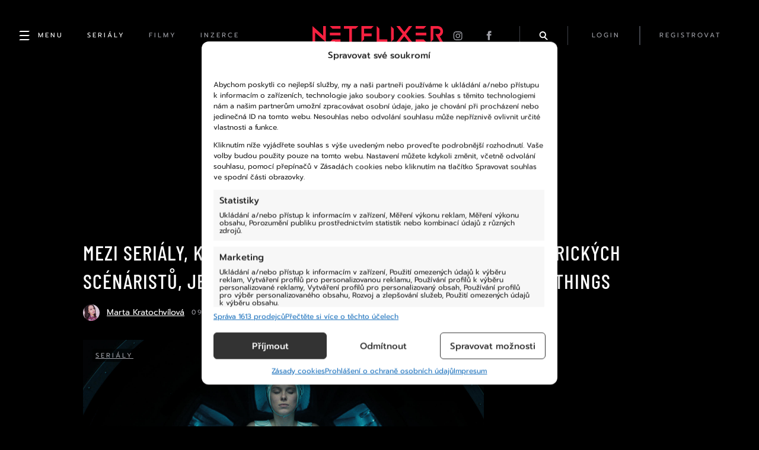

--- FILE ---
content_type: text/html; charset=UTF-8
request_url: https://netflixer.cz/serialy/28909-mezi-serialy-ktere-budou-mit-zpozdeni-kvuli-stavce-americkych-scenaristu-je-i-nekolik-velkych-hitu/
body_size: 24855
content:
<!DOCTYPE html>
  <html lang="cs">
  <head>
    <title>Mezi seriály, které budou mít zpoždění kvůli stávce amerických scénáristů, je i několik velkých hitů včetně Stranger Things &#x2d; Netflixer</title>
    <meta name="description" content="Vzhledem k tomu, že konec stávky Svazu amerických scénáristů, kteří se s producenty nedohodli na zlepšení finančních podmínek, je v nedohlednu, některé seriá..." />

    <meta name="msvalidate.01" content="9D9EDC490699FDADB7245CE219A59F8C" />

          <meta name="keywords" content="big mouth, cobra kai, naměkko, natáčení, netflix, scénář, seriál, seriálnetflix seriálobline seriál, seriály, stávka, stávka scénáristů, stranger things">
    
    <meta charset="UTF-8">
    <meta name="viewport" content="width=device-width, initial-scale=1">
    <meta name="robots" content="max-image-preview:large">

    <link rel="icon" type="image/x-icon" href="https://netflixer.cz/wp-content/themes/netflixer/assets/favicon.ico?v=7"/>

    <link rel="alternate" type="application/rss+xml" href="https://netflixer.cz/rss/" />

    <script type='text/javascript' src='https://netflixer.cz/wp-includes/js/jquery/jquery.min.js?ver=3.6.4' id='jquery-core-js'></script>
    <script type='text/javascript' src='https://netflixer.cz/wp-includes/js/jquery/jquery-migrate.min.js?ver=3.4.0' id='jquery-migrate-js'></script>

    <link rel='stylesheet' id='dashicons-css'  href='/wp-includes/css/dashicons.min.css?ver=5.6' type='text/css' media='all' />
    <link rel='stylesheet' id='style-css'  href='https://cdnjs.cloudflare.com/ajax/libs/fancybox/3.5.7/jquery.fancybox.min.css' type='text/css' media='all' />
    <!-- RUM -->
    <script>(function(){var dbpr=100;if(Math.random()*100>100-dbpr){var d="dbbRum",w=window,o=document,a=addEventListener,scr=o.createElement("script");scr.async=!0;w[d]=w[d]||[];w[d].push(["presampling",dbpr]);["error","unhandledrejection"].forEach(function(t){a(t,function(e){w[d].push([t,e])});});scr.src="https://cdn.debugbear.com/6uQdvH3YCq1Y.js";o.head.appendChild(scr);}})()</script>
    <!-- Statistics script Complianz GDPR/CCPA -->
						<script data-category="functional">
							window.dataLayer = window.dataLayer || [];
function gtag(){dataLayer.push(arguments);}
gtag('consent', 'default', {
	'security_storage': "granted",
	'functionality_storage': "granted",
	'personalization_storage': "denied",
	'analytics_storage': 'denied',
	'ad_storage': "denied",
	'ad_user_data': 'denied',
	'ad_personalization': 'denied',
});

dataLayer.push({
	'event': 'default_consent'
});

document.addEventListener("cmplz_fire_categories", function (e) {
	function gtag(){
		dataLayer.push(arguments);
	}
	var consentedCategories = e.detail.categories;
	let preferences = 'denied';
	let statistics = 'denied';
	let marketing = 'denied';

	if (cmplz_in_array( 'preferences', consentedCategories )) {
		preferences = 'granted';
	}

	if (cmplz_in_array( 'statistics', consentedCategories )) {
		statistics = 'granted';
	}

	if (cmplz_in_array( 'marketing', consentedCategories )) {
		marketing = 'granted';
	}

	gtag('consent', 'update', {
		'security_storage': "granted",
		'functionality_storage': "granted",
		'personalization_storage': preferences,
		'analytics_storage': statistics,
		'ad_storage': marketing,
		'ad_user_data': marketing,
		'ad_personalization': marketing,
	});
});

document.addEventListener("cmplz_cookie_warning_loaded", function (e) {
	(function(w,d,s,l,i){w[l]=w[l]||[];w[l].push({'gtm.start':
			new Date().getTime(),event:'gtm.js'});var f=d.getElementsByTagName(s)[0],
		j=d.createElement(s),dl=l!='dataLayer'?'&l='+l:'';j.async=true;j.src=
		'https://www.googletagmanager.com/gtm.js?id='+i+dl;f.parentNode.insertBefore(j,f);
	})(window,document,'script','dataLayer','GTM-PCG929DQ');
});

document.addEventListener("cmplz_revoke", function (e) {
	gtag('consent', 'update', {
		'security_storage': "granted",
		'functionality_storage': "granted",
		'personalization_storage': "denied",
		'analytics_storage': 'denied',
		'ad_storage': "denied",
		'ad_user_data': 'denied',
		'ad_personalization': 'denied',
	});
});
						</script>	<style>img:is([sizes="auto" i], [sizes^="auto," i]) { contain-intrinsic-size: 3000px 1500px }</style>
	<meta name="robots" content="max-snippet:-1,max-image-preview:large,max-video-preview:-1" />
<link rel="canonical" href="https://netflixer.cz/serialy/28909-mezi-serialy-ktere-budou-mit-zpozdeni-kvuli-stavce-americkych-scenaristu-je-i-nekolik-velkych-hitu/" />
<meta name="description" content="Vzhledem k tomu, že konec st&aacute;vky Svazu americk&yacute;ch sc&eacute;n&aacute;ristů, kteř&iacute; se s producenty nedohodli na zlep&scaron;en&iacute; finančn&iacute;ch podm&iacute;nek, je v nedohlednu&#8230;" />
<meta property="og:type" content="article" />
<meta property="og:locale" content="cs_CZ" />
<meta property="og:site_name" content="Netflixer" />
<meta property="og:title" content="Mezi seriály, které budou mít zpoždění kvůli stávce amerických scénáristů, je i několik velkých hitů včetně Stranger Things" />
<meta property="og:description" content="Vzhledem k tomu, že konec st&aacute;vky Svazu americk&yacute;ch sc&eacute;n&aacute;ristů, kteř&iacute; se s producenty nedohodli na zlep&scaron;en&iacute; finančn&iacute;ch podm&iacute;nek, je v nedohlednu, někter&eacute; seri&aacute;ly pozastavily a v někter&yacute;ch př&iacute;padech&#8230;" />
<meta property="og:url" content="https://netflixer.cz/serialy/28909-mezi-serialy-ktere-budou-mit-zpozdeni-kvuli-stavce-americkych-scenaristu-je-i-nekolik-velkych-hitu/" />
<meta property="og:image" content="https://netflixer.cz/wp-content/uploads//2023/05/ddff3cd0-aa19-47a7-8fe8-f520be8295f5-1.jpg" />
<meta property="og:image:width" content="1920" />
<meta property="og:image:height" content="951" />
<meta property="og:image:alt" content="Stranger Things, Eleven." />
<meta property="article:published_time" content="2023-05-09T09:54:14+00:00" />
<meta property="article:modified_time" content="2023-05-09T11:26:55+00:00" />
<meta name="twitter:card" content="summary_large_image" />
<meta name="twitter:title" content="Mezi seriály, které budou mít zpoždění kvůli stávce amerických scénáristů, je i několik velkých hitů včetně Stranger Things" />
<meta name="twitter:description" content="Vzhledem k tomu, že konec st&aacute;vky Svazu americk&yacute;ch sc&eacute;n&aacute;ristů, kteř&iacute; se s producenty nedohodli na zlep&scaron;en&iacute; finančn&iacute;ch podm&iacute;nek, je v nedohlednu, někter&eacute; seri&aacute;ly pozastavily a v někter&yacute;ch př&iacute;padech&#8230;" />
<meta name="twitter:image" content="https://netflixer.cz/wp-content/uploads//2023/05/ddff3cd0-aa19-47a7-8fe8-f520be8295f5-1.jpg" />
<meta name="twitter:image:alt" content="Stranger Things, Eleven." />
<script type="application/ld+json">{"@context":"https://schema.org","@graph":[{"@type":"WebSite","@id":"https://netflixer.cz/#/schema/WebSite","url":"https://netflixer.cz/","name":"Netflixer","description":"Novinky (nejen) ze světa Netflixu","inLanguage":"cs","potentialAction":{"@type":"SearchAction","target":{"@type":"EntryPoint","urlTemplate":"https://netflixer.cz/search/{search_term_string}/"},"query-input":"required name=search_term_string"},"publisher":{"@type":"Organization","@id":"https://netflixer.cz/#/schema/Organization","name":"Netflixer","url":"https://netflixer.cz/","logo":{"@type":"ImageObject","url":"https://netflixer.cz/wp-content/uploads//2023/02/cropped-favicon-1.jpg","contentUrl":"https://netflixer.cz/wp-content/uploads//2023/02/cropped-favicon-1.jpg","width":512,"height":512,"contentSize":"8712"}}},{"@type":"WebPage","@id":"https://netflixer.cz/serialy/28909-mezi-serialy-ktere-budou-mit-zpozdeni-kvuli-stavce-americkych-scenaristu-je-i-nekolik-velkych-hitu/","url":"https://netflixer.cz/serialy/28909-mezi-serialy-ktere-budou-mit-zpozdeni-kvuli-stavce-americkych-scenaristu-je-i-nekolik-velkych-hitu/","name":"Mezi seriály, které budou mít zpoždění kvůli stávce amerických scénáristů, je i několik velkých hitů včetně Stranger Things &#x2d; Netflixer","description":"Vzhledem k tomu, že konec st&aacute;vky Svazu americk&yacute;ch sc&eacute;n&aacute;ristů, kteř&iacute; se s producenty nedohodli na zlep&scaron;en&iacute; finančn&iacute;ch podm&iacute;nek, je v nedohlednu&#8230;","inLanguage":"cs","isPartOf":{"@id":"https://netflixer.cz/#/schema/WebSite"},"breadcrumb":{"@type":"BreadcrumbList","@id":"https://netflixer.cz/#/schema/BreadcrumbList","itemListElement":[{"@type":"ListItem","position":1,"item":"https://netflixer.cz/","name":"Netflixer"},{"@type":"ListItem","position":2,"item":"https://netflixer.cz/category/serialy/","name":"Rubrika: Seriály"},{"@type":"ListItem","position":3,"name":"Mezi seriály, které budou mít zpoždění kvůli stávce amerických scénáristů, je i několik velkých hitů včetně Stranger Things"}]},"potentialAction":{"@type":"ReadAction","target":"https://netflixer.cz/serialy/28909-mezi-serialy-ktere-budou-mit-zpozdeni-kvuli-stavce-americkych-scenaristu-je-i-nekolik-velkych-hitu/"},"datePublished":"2023-05-09T09:54:14+00:00","dateModified":"2023-05-09T11:26:55+00:00","author":{"@type":"Person","@id":"https://netflixer.cz/#/schema/Person/6fcd7fa373f7ba940b39ac0603054097","name":"Marta Kratochvílová"}}]}</script>
<link rel="alternate" type="application/rss+xml" title="Netflixer &raquo; RSS komentářů pro Mezi seriály, které budou mít zpoždění kvůli stávce amerických scénáristů, je i několik velkých hitů včetně Stranger Things" href="https://netflixer.cz/serialy/28909-mezi-serialy-ktere-budou-mit-zpozdeni-kvuli-stavce-americkych-scenaristu-je-i-nekolik-velkych-hitu/feed/" />
<script type="text/javascript">
/* <![CDATA[ */
window._wpemojiSettings = {"baseUrl":"https:\/\/s.w.org\/images\/core\/emoji\/16.0.1\/72x72\/","ext":".png","svgUrl":"https:\/\/s.w.org\/images\/core\/emoji\/16.0.1\/svg\/","svgExt":".svg","source":{"concatemoji":"https:\/\/netflixer.cz\/wp-includes\/js\/wp-emoji-release.min.js?ver=3e20716de100836625de9239cad4ddec"}};
/*! This file is auto-generated */
!function(s,n){var o,i,e;function c(e){try{var t={supportTests:e,timestamp:(new Date).valueOf()};sessionStorage.setItem(o,JSON.stringify(t))}catch(e){}}function p(e,t,n){e.clearRect(0,0,e.canvas.width,e.canvas.height),e.fillText(t,0,0);var t=new Uint32Array(e.getImageData(0,0,e.canvas.width,e.canvas.height).data),a=(e.clearRect(0,0,e.canvas.width,e.canvas.height),e.fillText(n,0,0),new Uint32Array(e.getImageData(0,0,e.canvas.width,e.canvas.height).data));return t.every(function(e,t){return e===a[t]})}function u(e,t){e.clearRect(0,0,e.canvas.width,e.canvas.height),e.fillText(t,0,0);for(var n=e.getImageData(16,16,1,1),a=0;a<n.data.length;a++)if(0!==n.data[a])return!1;return!0}function f(e,t,n,a){switch(t){case"flag":return n(e,"\ud83c\udff3\ufe0f\u200d\u26a7\ufe0f","\ud83c\udff3\ufe0f\u200b\u26a7\ufe0f")?!1:!n(e,"\ud83c\udde8\ud83c\uddf6","\ud83c\udde8\u200b\ud83c\uddf6")&&!n(e,"\ud83c\udff4\udb40\udc67\udb40\udc62\udb40\udc65\udb40\udc6e\udb40\udc67\udb40\udc7f","\ud83c\udff4\u200b\udb40\udc67\u200b\udb40\udc62\u200b\udb40\udc65\u200b\udb40\udc6e\u200b\udb40\udc67\u200b\udb40\udc7f");case"emoji":return!a(e,"\ud83e\udedf")}return!1}function g(e,t,n,a){var r="undefined"!=typeof WorkerGlobalScope&&self instanceof WorkerGlobalScope?new OffscreenCanvas(300,150):s.createElement("canvas"),o=r.getContext("2d",{willReadFrequently:!0}),i=(o.textBaseline="top",o.font="600 32px Arial",{});return e.forEach(function(e){i[e]=t(o,e,n,a)}),i}function t(e){var t=s.createElement("script");t.src=e,t.defer=!0,s.head.appendChild(t)}"undefined"!=typeof Promise&&(o="wpEmojiSettingsSupports",i=["flag","emoji"],n.supports={everything:!0,everythingExceptFlag:!0},e=new Promise(function(e){s.addEventListener("DOMContentLoaded",e,{once:!0})}),new Promise(function(t){var n=function(){try{var e=JSON.parse(sessionStorage.getItem(o));if("object"==typeof e&&"number"==typeof e.timestamp&&(new Date).valueOf()<e.timestamp+604800&&"object"==typeof e.supportTests)return e.supportTests}catch(e){}return null}();if(!n){if("undefined"!=typeof Worker&&"undefined"!=typeof OffscreenCanvas&&"undefined"!=typeof URL&&URL.createObjectURL&&"undefined"!=typeof Blob)try{var e="postMessage("+g.toString()+"("+[JSON.stringify(i),f.toString(),p.toString(),u.toString()].join(",")+"));",a=new Blob([e],{type:"text/javascript"}),r=new Worker(URL.createObjectURL(a),{name:"wpTestEmojiSupports"});return void(r.onmessage=function(e){c(n=e.data),r.terminate(),t(n)})}catch(e){}c(n=g(i,f,p,u))}t(n)}).then(function(e){for(var t in e)n.supports[t]=e[t],n.supports.everything=n.supports.everything&&n.supports[t],"flag"!==t&&(n.supports.everythingExceptFlag=n.supports.everythingExceptFlag&&n.supports[t]);n.supports.everythingExceptFlag=n.supports.everythingExceptFlag&&!n.supports.flag,n.DOMReady=!1,n.readyCallback=function(){n.DOMReady=!0}}).then(function(){return e}).then(function(){var e;n.supports.everything||(n.readyCallback(),(e=n.source||{}).concatemoji?t(e.concatemoji):e.wpemoji&&e.twemoji&&(t(e.twemoji),t(e.wpemoji)))}))}((window,document),window._wpemojiSettings);
/* ]]> */
</script>
<link rel='stylesheet' id='style.global-css' href='https://netflixer.cz/wp-content/themes/netflixer/style.css?ver=7' type='text/css' media='all' />
<style id='wp-emoji-styles-inline-css' type='text/css'>

	img.wp-smiley, img.emoji {
		display: inline !important;
		border: none !important;
		box-shadow: none !important;
		height: 1em !important;
		width: 1em !important;
		margin: 0 0.07em !important;
		vertical-align: -0.1em !important;
		background: none !important;
		padding: 0 !important;
	}
</style>
<link rel='stylesheet' id='wp-block-library-css' href='https://netflixer.cz/wp-includes/css/dist/block-library/style.min.css?ver=3e20716de100836625de9239cad4ddec' type='text/css' media='all' />
<style id='classic-theme-styles-inline-css' type='text/css'>
/*! This file is auto-generated */
.wp-block-button__link{color:#fff;background-color:#32373c;border-radius:9999px;box-shadow:none;text-decoration:none;padding:calc(.667em + 2px) calc(1.333em + 2px);font-size:1.125em}.wp-block-file__button{background:#32373c;color:#fff;text-decoration:none}
</style>
<style id='boldblocks-youtube-block-style-inline-css' type='text/css'>
.wp-block-boldblocks-youtube-block .visually-hidden{clip:rect(0 0 0 0);-webkit-clip-path:inset(50%);clip-path:inset(50%);height:1px;overflow:hidden;position:absolute;white-space:nowrap;width:1px}.wp-block-boldblocks-youtube-block .yb-player{background-color:#000;background-position:50%;background-size:cover;contain:content;cursor:pointer;display:block;position:relative}.wp-block-boldblocks-youtube-block .yb-player:after{content:"";display:block;padding-bottom:var(--byeb--aspect-ratio,56.25%)}.wp-block-boldblocks-youtube-block .yb-player>iframe{border:0;height:100%;left:0;position:absolute;top:0;width:100%;z-index:1}.wp-block-boldblocks-youtube-block .yb-player.is-activated{cursor:unset}.wp-block-boldblocks-youtube-block .yb-player.is-activated>.yb-btn-play{display:none;opacity:0;pointer-events:none}.wp-block-boldblocks-youtube-block .yb-btn-play{all:unset;background-color:transparent;background-image:url("data:image/svg+xml;utf8,<svg xmlns=\"http://www.w3.org/2000/svg\" viewBox=\"0 0 68 48\"><path d=\"M66.52 7.74c-.78-2.93-2.49-5.41-5.42-6.19C55.79.13 34 0 34 0S12.21.13 6.9 1.55c-2.93.78-4.63 3.26-5.42 6.19C.06 13.05 0 24 0 24s.06 10.95 1.48 16.26c.78 2.93 2.49 5.41 5.42 6.19C12.21 47.87 34 48 34 48s21.79-.13 27.1-1.55c2.93-.78 4.64-3.26 5.42-6.19C67.94 34.95 68 24 68 24s-.06-10.95-1.48-16.26z\" fill=\"red\"/><path d=\"M45 24 27 14v20\" fill=\"white\"/></svg>");border:none;cursor:pointer;display:block;filter:grayscale(100%);height:48px;left:50%;margin:0;position:absolute;top:50%;transform:translate3d(-50%,-50%,0);transition:filter .1s cubic-bezier(0,0,.2,1);width:68px;z-index:1}.wp-block-boldblocks-youtube-block .yb-btn-play:focus,.wp-block-boldblocks-youtube-block .yb-player:hover>.yb-btn-play{filter:none}.wp-block-boldblocks-youtube-block figcaption{margin-bottom:1em;margin-top:.5em}

</style>
<style id='global-styles-inline-css' type='text/css'>
:root{--wp--preset--aspect-ratio--square: 1;--wp--preset--aspect-ratio--4-3: 4/3;--wp--preset--aspect-ratio--3-4: 3/4;--wp--preset--aspect-ratio--3-2: 3/2;--wp--preset--aspect-ratio--2-3: 2/3;--wp--preset--aspect-ratio--16-9: 16/9;--wp--preset--aspect-ratio--9-16: 9/16;--wp--preset--gradient--vivid-cyan-blue-to-vivid-purple: linear-gradient(135deg,rgba(6,147,227,1) 0%,rgb(155,81,224) 100%);--wp--preset--gradient--light-green-cyan-to-vivid-green-cyan: linear-gradient(135deg,rgb(122,220,180) 0%,rgb(0,208,130) 100%);--wp--preset--gradient--luminous-vivid-amber-to-luminous-vivid-orange: linear-gradient(135deg,rgba(252,185,0,1) 0%,rgba(255,105,0,1) 100%);--wp--preset--gradient--luminous-vivid-orange-to-vivid-red: linear-gradient(135deg,rgba(255,105,0,1) 0%,rgb(207,46,46) 100%);--wp--preset--gradient--very-light-gray-to-cyan-bluish-gray: linear-gradient(135deg,rgb(238,238,238) 0%,rgb(169,184,195) 100%);--wp--preset--gradient--cool-to-warm-spectrum: linear-gradient(135deg,rgb(74,234,220) 0%,rgb(151,120,209) 20%,rgb(207,42,186) 40%,rgb(238,44,130) 60%,rgb(251,105,98) 80%,rgb(254,248,76) 100%);--wp--preset--gradient--blush-light-purple: linear-gradient(135deg,rgb(255,206,236) 0%,rgb(152,150,240) 100%);--wp--preset--gradient--blush-bordeaux: linear-gradient(135deg,rgb(254,205,165) 0%,rgb(254,45,45) 50%,rgb(107,0,62) 100%);--wp--preset--gradient--luminous-dusk: linear-gradient(135deg,rgb(255,203,112) 0%,rgb(199,81,192) 50%,rgb(65,88,208) 100%);--wp--preset--gradient--pale-ocean: linear-gradient(135deg,rgb(255,245,203) 0%,rgb(182,227,212) 50%,rgb(51,167,181) 100%);--wp--preset--gradient--electric-grass: linear-gradient(135deg,rgb(202,248,128) 0%,rgb(113,206,126) 100%);--wp--preset--gradient--midnight: linear-gradient(135deg,rgb(2,3,129) 0%,rgb(40,116,252) 100%);--wp--preset--font-size--small: 13px;--wp--preset--font-size--medium: 20px;--wp--preset--font-size--large: 36px;--wp--preset--font-size--x-large: 42px;--wp--preset--spacing--20: 0.44rem;--wp--preset--spacing--30: 0.67rem;--wp--preset--spacing--40: 1rem;--wp--preset--spacing--50: 1.5rem;--wp--preset--spacing--60: 2.25rem;--wp--preset--spacing--70: 3.38rem;--wp--preset--spacing--80: 5.06rem;--wp--preset--shadow--natural: 6px 6px 9px rgba(0, 0, 0, 0.2);--wp--preset--shadow--deep: 12px 12px 50px rgba(0, 0, 0, 0.4);--wp--preset--shadow--sharp: 6px 6px 0px rgba(0, 0, 0, 0.2);--wp--preset--shadow--outlined: 6px 6px 0px -3px rgba(255, 255, 255, 1), 6px 6px rgba(0, 0, 0, 1);--wp--preset--shadow--crisp: 6px 6px 0px rgba(0, 0, 0, 1);}:where(.is-layout-flex){gap: 0.5em;}:where(.is-layout-grid){gap: 0.5em;}body .is-layout-flex{display: flex;}.is-layout-flex{flex-wrap: wrap;align-items: center;}.is-layout-flex > :is(*, div){margin: 0;}body .is-layout-grid{display: grid;}.is-layout-grid > :is(*, div){margin: 0;}:where(.wp-block-columns.is-layout-flex){gap: 2em;}:where(.wp-block-columns.is-layout-grid){gap: 2em;}:where(.wp-block-post-template.is-layout-flex){gap: 1.25em;}:where(.wp-block-post-template.is-layout-grid){gap: 1.25em;}.has-vivid-cyan-blue-to-vivid-purple-gradient-background{background: var(--wp--preset--gradient--vivid-cyan-blue-to-vivid-purple) !important;}.has-light-green-cyan-to-vivid-green-cyan-gradient-background{background: var(--wp--preset--gradient--light-green-cyan-to-vivid-green-cyan) !important;}.has-luminous-vivid-amber-to-luminous-vivid-orange-gradient-background{background: var(--wp--preset--gradient--luminous-vivid-amber-to-luminous-vivid-orange) !important;}.has-luminous-vivid-orange-to-vivid-red-gradient-background{background: var(--wp--preset--gradient--luminous-vivid-orange-to-vivid-red) !important;}.has-very-light-gray-to-cyan-bluish-gray-gradient-background{background: var(--wp--preset--gradient--very-light-gray-to-cyan-bluish-gray) !important;}.has-cool-to-warm-spectrum-gradient-background{background: var(--wp--preset--gradient--cool-to-warm-spectrum) !important;}.has-blush-light-purple-gradient-background{background: var(--wp--preset--gradient--blush-light-purple) !important;}.has-blush-bordeaux-gradient-background{background: var(--wp--preset--gradient--blush-bordeaux) !important;}.has-luminous-dusk-gradient-background{background: var(--wp--preset--gradient--luminous-dusk) !important;}.has-pale-ocean-gradient-background{background: var(--wp--preset--gradient--pale-ocean) !important;}.has-electric-grass-gradient-background{background: var(--wp--preset--gradient--electric-grass) !important;}.has-midnight-gradient-background{background: var(--wp--preset--gradient--midnight) !important;}.has-small-font-size{font-size: var(--wp--preset--font-size--small) !important;}.has-medium-font-size{font-size: var(--wp--preset--font-size--medium) !important;}.has-large-font-size{font-size: var(--wp--preset--font-size--large) !important;}.has-x-large-font-size{font-size: var(--wp--preset--font-size--x-large) !important;}
:where(.wp-block-post-template.is-layout-flex){gap: 1.25em;}:where(.wp-block-post-template.is-layout-grid){gap: 1.25em;}
:where(.wp-block-columns.is-layout-flex){gap: 2em;}:where(.wp-block-columns.is-layout-grid){gap: 2em;}
:root :where(.wp-block-pullquote){font-size: 1.5em;line-height: 1.6;}
</style>
<link rel='stylesheet' id='gn-frontend-gnfollow-style-css' href='https://netflixer.cz/wp-content/plugins/gn-publisher/assets/css/gn-frontend-gnfollow.min.css?ver=1.5.25' type='text/css' media='all' />
<link rel='stylesheet' id='poll-maker-ays-css' href='https://netflixer.cz/wp-content/plugins/poll-maker/public/css/poll-maker-ays-public.css?ver=5.8.3' type='text/css' media='all' />
<link rel='stylesheet' id='quiz-maker-css' href='https://netflixer.cz/wp-content/plugins/quiz-maker/public/css/quiz-maker-public.css?ver=6.5.9.4' type='text/css' media='all' />
<link rel='stylesheet' id='cmplz-general-css' href='https://netflixer.cz/wp-content/plugins/complianz-gdpr-premium/assets/css/cookieblocker.min.css?ver=1762526727' type='text/css' media='all' />
<script type="text/javascript" src="https://netflixer.cz/wp-content/plugins/complianz-gdpr-premium/pro/tcf-stub/build/index.js?ver=1762526727" id="cmplz-tcf-stub-js"></script>
<script type="text/javascript" src="https://netflixer.cz/wp-includes/js/jquery/jquery.min.js?ver=3.7.1" id="jquery-core-js"></script>
<script type="text/javascript" src="https://netflixer.cz/wp-includes/js/jquery/jquery-migrate.min.js?ver=3.4.1" id="jquery-migrate-js"></script>
<script type="text/javascript" src="https://netflixer.cz/wp-content/plugins/miniorange-login-openid/includes/js/mo_openid_jquery.cookie.min.js?ver=3e20716de100836625de9239cad4ddec" id="js-cookie-script-js"></script>
<script type="text/javascript" src="https://netflixer.cz/wp-content/plugins/miniorange-login-openid/includes/js/mo-openid-social_login.js?ver=3e20716de100836625de9239cad4ddec" id="mo-social-login-script-js"></script>
<script type="text/javascript" id="cmplz-tcf-js-extra">
/* <![CDATA[ */
var cmplz_tcf = {"cmp_url":"https:\/\/netflixer.cz\/wp-content\/uploads\/complianz\/","retention_string":"Retence ve dnech","undeclared_string":"Nedeklarov\u00e1no","isServiceSpecific":"1","excludedVendors":{"15":15,"66":66,"119":119,"139":139,"141":141,"174":174,"192":192,"262":262,"375":375,"377":377,"387":387,"427":427,"435":435,"512":512,"527":527,"569":569,"581":581,"587":587,"626":626,"644":644,"667":667,"713":713,"733":733,"736":736,"748":748,"776":776,"806":806,"822":822,"830":830,"836":836,"856":856,"879":879,"882":882,"888":888,"909":909,"970":970,"986":986,"1015":1015,"1018":1018,"1022":1022,"1039":1039,"1078":1078,"1079":1079,"1094":1094,"1149":1149,"1156":1156,"1167":1167,"1173":1173,"1199":1199,"1211":1211,"1216":1216,"1252":1252,"1263":1263,"1298":1298,"1305":1305,"1342":1342,"1343":1343,"1355":1355,"1365":1365,"1366":1366,"1368":1368,"1371":1371,"1373":1373,"1391":1391,"1405":1405,"1418":1418,"1423":1423,"1425":1425,"1440":1440,"1442":1442,"1482":1482,"1492":1492,"1496":1496,"1503":1503,"1508":1508,"1509":1509,"1510":1510,"1519":1519},"purposes":[1,2,3,4,5,6,7,8,9,10,11],"specialPurposes":[1,2,3],"features":[1,2,3],"specialFeatures":[1,2],"publisherCountryCode":"CZ","lspact":"N","ccpa_applies":"","ac_mode":"1","debug":"","prefix":"cmplz_"};
/* ]]> */
</script>
<script defer type="text/javascript" src="https://netflixer.cz/wp-content/plugins/complianz-gdpr-premium/pro/tcf/build/index.js?ver=19bc4da4da0039b340b0" id="cmplz-tcf-js"></script>
<link rel="https://api.w.org/" href="https://netflixer.cz/wp-json/" /><link rel="alternate" title="JSON" type="application/json" href="https://netflixer.cz/wp-json/wp/v2/posts/28909" /><link rel="EditURI" type="application/rsd+xml" title="RSD" href="https://netflixer.cz/xmlrpc.php?rsd" />
<link rel="alternate" title="oEmbed (JSON)" type="application/json+oembed" href="https://netflixer.cz/wp-json/oembed/1.0/embed?url=https%3A%2F%2Fnetflixer.cz%2Fserialy%2F28909-mezi-serialy-ktere-budou-mit-zpozdeni-kvuli-stavce-americkych-scenaristu-je-i-nekolik-velkych-hitu%2F" />
<link rel="alternate" title="oEmbed (XML)" type="text/xml+oembed" href="https://netflixer.cz/wp-json/oembed/1.0/embed?url=https%3A%2F%2Fnetflixer.cz%2Fserialy%2F28909-mezi-serialy-ktere-budou-mit-zpozdeni-kvuli-stavce-americkych-scenaristu-je-i-nekolik-velkych-hitu%2F&#038;format=xml" />
			<style>.cmplz-hidden {
					display: none !important;
				}</style><meta property="og:locale" content="cs_CZ" /><meta property="og:type" content="article" /><meta property="og:title" content="Mezi seriály, které budou mít zpoždění kvůli stávce amerických scénáristů, je i několik velkých hitů včetně Stranger Things | Netflixer" /><meta property="og:description" content="Vzhledem k tomu, že konec stávky Svazu amerických scénáristů, kteří se s producenty nedohodli na zlepšení finančních podmínek, je v nedohlednu, některé seriály pozastavily a v některých&hellip;" /><meta property="og:url" content="https://netflixer.cz/serialy/28909-mezi-serialy-ktere-budou-mit-zpozdeni-kvuli-stavce-americkych-scenaristu-je-i-nekolik-velkych-hitu/" /><meta property="og:site_name" content="Netflixer" /><meta property="og:image" content="https://netflixer.cz/wp-content/uploads//2023/05/ddff3cd0-aa19-47a7-8fe8-f520be8295f5-1.jpg" /><link rel="icon" href="https://netflixer.cz/wp-content/uploads//2023/02/cropped-favicon-1-32x32.jpg" sizes="32x32" />
<link rel="icon" href="https://netflixer.cz/wp-content/uploads//2023/02/cropped-favicon-1-192x192.jpg" sizes="192x192" />
<link rel="apple-touch-icon" href="https://netflixer.cz/wp-content/uploads//2023/02/cropped-favicon-1-180x180.jpg" />
<meta name="msapplication-TileImage" content="https://netflixer.cz/wp-content/uploads//2023/02/cropped-favicon-1-270x270.jpg" />
		<style type="text/css" id="wp-custom-css">
			#cmplz-cookiebanner-container {
  box-sizing: border-box;
  transition: 0.2s padding, 0.2s margin, 0.2s width, 0.5s opacity;
  scroll-margin-top: 50px !important;
  font-family: "Prompt"!important;
}
		</style>
		
    <link rel='stylesheet' id='style-css'  href='https://netflixer.cz/wp-content/themes/netflixer/css/style.css?v=7' type='text/css' media='all' />

    
    
          <script async src="https://pagead2.googlesyndication.com/pagead/js/adsbygoogle.js?client=ca-pub-3568163699566960" crossorigin="anonymous"></script>
      <script async src="https://securepubads.g.doubleclick.net/tag/js/gpt.js"></script>

          
    <script src="https://netflixer.cz/wp-content/themes/netflixer/js/script.js"></script>

    

    <script>
      (function () {
        var script = document.createElement('script');
        script.src =
          'https://unpkg.com/web-vitals@4/dist/web-vitals.attribution.iife.js';
        script.onload = function () {
          function sendAnalytics(metric) {
            if (metric.rating === 'good') {
              return;
            }
            console.log("WEB VITALS:", metric);
            const formData = new FormData();
            formData.append("data", JSON.stringify(metric));
            formData.append("url", window.location.href);
            fetch('/webdata', {body: formData, method: 'POST', keepalive: true});
          }

          webVitals.onCLS(sendAnalytics);
          webVitals.onINP(sendAnalytics);
          webVitals.onLCP(sendAnalytics);
        };
        document.head.appendChild(script);
      })();
    </script>

          <!-- deprecated Google Tag Manager - impression media -->
        <!-- --- HEADER END --- -->
  </head>

<body data-rsssl=1 data-cmplz=1 class="wp-singular post-template-default single single-post postid-28909 single-format-standard wp-theme-netflixer" onClick="if(jQuery('body').hasClass('sidebar-open')){jQuery('body').toggleClass('sidebar-open')}">
      <!-- Deprecated Google Tag Manager (noscript) - impression media -->
  
      <style>
  #modal-login {
    position: fixed;
    width: 500px;
    height: 400px;
    background-color: red;
    left: 0px;
    right: 0px;
    bottom: 0px;
    top: 0px;
    display: block;
  }

  .modal-overlay {
    display: none;
    z-index: 900;
    background-color: rgba(0, 0, 0, 0.5);;
    position: fixed;
    width: 100%;
    height: 100%;
    left: 0px;
    right: 0px;
    bottom: 0px;
    top: 0px;
    overflow: scroll;
  }

  .modal-box {
    position: relative;
    color: white;
    border-radius: 0.25em;
    max-width: 500px;
    margin: 0px auto;
    margin-top: 60px;
    padding: 20px 50px;
    padding-bottom: 40px;
    background-color: black;
    border: 1px solid #3f4148;
  }

  .modal-box h2 {
    font-family: 'Barlow Condensed', sans-serif;
  }

  .modal-box form {
    width: 100%;
  }
  .modal-box a.close {
    color: white;
    position: absolute;
    text-decoration: none;
    right: 3px;
    top: 5px;
    width: 30px;
    height: 30px;
  }
  .modal-box a.close span {
    font-size: 30px;
  }
  .modal-box a.close:hover {
    color: #f72140;
  }

  .input-group  {
    position: relative;
  }

  .input-group span {
    position: absolute;
    top: 18px;
    left: 12px;
    color: #a1a2a9;
  }
  .input-group input {
    padding-left: 40px;
  }
</style>

<!-- Login -->

<div id="modalLogin" class="modal-overlay" onClick="jQuery('#modalLogin').hide();">
  <div class="modal-box" onClick="if(event.stopPropagation){event.stopPropagation();}event.cancelBubble=true;">
    <a class="close" href="javascript:void(0)" onClick="jQuery('#modalLogin').hide();"><span class="dashicons dashicons-no-alt"></span></a>
    <div class="content">
      <h2 class="text-center">Přihlásit se</h2>

      <a href="/" class="facebookLoginButton mb-2" onClick="moOpenIdLogin('facebook','true'); return false;">
        Přihlásit se přes Facebook
      </a>
      			<script>
				document.addEventListener("DOMContentLoaded", function () {
                    jQuery(".mo_btn-mo").prop("disabled",false);
                    });
			</script>
					<script type="text/javascript">
			document.addEventListener("DOMContentLoaded", function () {
                jQuery(document).ready(function () {
                jQuery(".login-button").css("cursor", "pointer");
            });
                            });
			function mo_openid_on_consent_change(checkbox){
				if (! checkbox.checked) {
					jQuery('#mo_openid_consent_checkbox').val(1);
					jQuery(".mo_btn-mo").attr("disabled", true);
					jQuery(".login-button").addClass("dis");
				} else {
					jQuery('#mo_openid_consent_checkbox').val(0);
					jQuery(".mo_btn-mo").attr("disabled", false);
					jQuery(".login-button").removeClass("dis");
				}
			}

			var perfEntries = performance.getEntriesByType("navigation");

			if (perfEntries[0].type === "back_forward") {
				location.reload(true);
			}
			function HandlePopupResult(result) {
				window.location = "https://netflixer.cz";
			}
			function moOpenIdLogin(app_name,is_custom_app) {
				var current_url = window.location.href;
				var cookie_name = "redirect_current_url";
				var d = new Date();
				d.setTime(d.getTime() + (2 * 24 * 60 * 60 * 1000));
				var expires = "expires="+d.toUTCString();
				document.cookie = cookie_name + "=" + current_url + ";" + expires + ";path=/";

								var base_url = 'https://netflixer.cz';
				var request_uri = '/serialy/28909-mezi-serialy-ktere-budou-mit-zpozdeni-kvuli-stavce-americkych-scenaristu-je-i-nekolik-velkych-hitu/';
				var http = 'https://';
				var http_host = 'netflixer.cz';
				var default_nonce = '48b6ecf380';
				var custom_nonce = '666fa1601a';
				if(is_custom_app == 'false'){
					if ( request_uri.indexOf('wp-login.php') !=-1){
						var redirect_url = base_url + '/?option=getmosociallogin&wp_nonce=' + default_nonce + '&app_name=';

					}else {
						var redirect_url = http + http_host + request_uri;
						if(redirect_url.indexOf('?') != -1){
							redirect_url = redirect_url +'&option=getmosociallogin&wp_nonce=' + default_nonce + '&app_name=';
						}
						else
						{
							redirect_url = redirect_url +'?option=getmosociallogin&wp_nonce=' + default_nonce + '&app_name=';
						}
					}

				}
				else {
					if ( request_uri.indexOf('wp-login.php') !=-1){
						var redirect_url = base_url + '/?option=oauthredirect&wp_nonce=' + custom_nonce + '&app_name=';


					}else {
						var redirect_url = http + http_host + request_uri;
						if(redirect_url.indexOf('?') != -1)
							redirect_url = redirect_url +'&option=oauthredirect&wp_nonce=' + custom_nonce + '&app_name=';
						else
							redirect_url = redirect_url +'?option=oauthredirect&wp_nonce=' + custom_nonce + '&app_name=';
					}

				}
				if( 0) {
					var myWindow = window.open(redirect_url + app_name, "", "width=700,height=620");
				}
				else{
					window.location.href = redirect_url + app_name;
				}
			}
		</script>
		      <div class="mb-2 text-center">nebo</div>

      <form class="login-form" id="loginForm" method="POST">
        <div class="input-group">
          <span class="dashicons dashicons-email-alt"></span>
          <input type="text" value="" placeholder="Vaše jméno nebo e-mail" name="login" autocomplete="username" />
        </div>

        <div class="input-group">
          <span class="dashicons dashicons-lock"></span>
          <input id="loginPassword" type="password" value="" placeholder="Vaše heslo" name="password" autocomplete="current-password"/>
        </div>

        <div class="login-error mb-1"></div>

        <button type="submit" class="button mb-2" id="loginButton">Přihlásit se</button>

        <div class="mb-2"><a href="javascript:void(0)" onClick="jQuery('#modalLogin').fadeOut(0); jQuery('.forgottenPassword-error').html(''); jQuery('#modalForgottenPassword').show();">Zapomenuté heslo?</a></div>

        <div>Nemáte ještě účet? <a href="javascript:void(0)" onClick="jQuery('#modalLogin').fadeOut(0); jQuery('.register-error').html(''); jQuery('#modalRegister').show();">Zaregistrujte se zde</a></div>
      </form>
    </div>
  </div>
</div>

<!-- Registrace -->

<div id="modalRegister" class="modal-overlay" onClick="jQuery('#modalRegister').hide();">
  <div class="modal-box" onClick="if(event.stopPropagation){event.stopPropagation();}event.cancelBubble=true;">
    <a class="close" href="javascript:void(0)" onClick="jQuery('#modalRegister').hide();"><span class="dashicons dashicons-no-alt"></span></a>
    <div class="content">
      <h2 class="text-center">Registrace</h2>

      <a href="/" class="facebookLoginButton mb-2" onClick="moOpenIdLogin('facebook','true'); return false;">
        Přihlásit se přes Facebook
      </a>
      			<script>
				document.addEventListener("DOMContentLoaded", function () {
                    jQuery(".mo_btn-mo").prop("disabled",false);
                    });
			</script>
					<script type="text/javascript">
			document.addEventListener("DOMContentLoaded", function () {
                jQuery(document).ready(function () {
                jQuery(".login-button").css("cursor", "pointer");
            });
                            });
			function mo_openid_on_consent_change(checkbox){
				if (! checkbox.checked) {
					jQuery('#mo_openid_consent_checkbox').val(1);
					jQuery(".mo_btn-mo").attr("disabled", true);
					jQuery(".login-button").addClass("dis");
				} else {
					jQuery('#mo_openid_consent_checkbox').val(0);
					jQuery(".mo_btn-mo").attr("disabled", false);
					jQuery(".login-button").removeClass("dis");
				}
			}

			var perfEntries = performance.getEntriesByType("navigation");

			if (perfEntries[0].type === "back_forward") {
				location.reload(true);
			}
			function HandlePopupResult(result) {
				window.location = "https://netflixer.cz";
			}
			function moOpenIdLogin(app_name,is_custom_app) {
				var current_url = window.location.href;
				var cookie_name = "redirect_current_url";
				var d = new Date();
				d.setTime(d.getTime() + (2 * 24 * 60 * 60 * 1000));
				var expires = "expires="+d.toUTCString();
				document.cookie = cookie_name + "=" + current_url + ";" + expires + ";path=/";

								var base_url = 'https://netflixer.cz';
				var request_uri = '/serialy/28909-mezi-serialy-ktere-budou-mit-zpozdeni-kvuli-stavce-americkych-scenaristu-je-i-nekolik-velkych-hitu/';
				var http = 'https://';
				var http_host = 'netflixer.cz';
				var default_nonce = '48b6ecf380';
				var custom_nonce = '666fa1601a';
				if(is_custom_app == 'false'){
					if ( request_uri.indexOf('wp-login.php') !=-1){
						var redirect_url = base_url + '/?option=getmosociallogin&wp_nonce=' + default_nonce + '&app_name=';

					}else {
						var redirect_url = http + http_host + request_uri;
						if(redirect_url.indexOf('?') != -1){
							redirect_url = redirect_url +'&option=getmosociallogin&wp_nonce=' + default_nonce + '&app_name=';
						}
						else
						{
							redirect_url = redirect_url +'?option=getmosociallogin&wp_nonce=' + default_nonce + '&app_name=';
						}
					}

				}
				else {
					if ( request_uri.indexOf('wp-login.php') !=-1){
						var redirect_url = base_url + '/?option=oauthredirect&wp_nonce=' + custom_nonce + '&app_name=';


					}else {
						var redirect_url = http + http_host + request_uri;
						if(redirect_url.indexOf('?') != -1)
							redirect_url = redirect_url +'&option=oauthredirect&wp_nonce=' + custom_nonce + '&app_name=';
						else
							redirect_url = redirect_url +'?option=oauthredirect&wp_nonce=' + custom_nonce + '&app_name=';
					}

				}
				if( 0) {
					var myWindow = window.open(redirect_url + app_name, "", "width=700,height=620");
				}
				else{
					window.location.href = redirect_url + app_name;
				}
			}
		</script>
		      <div class="mb-2 text-center">nebo</div>

      <form class="login-form" id="registerForm" method="POST">
        <div class="input-group">
          <span class="dashicons dashicons-admin-users"></span>
          <input type="text" value="" placeholder="Vaše jméno" name="login" autocomplete="username" />
        </div>

        <div class="input-group">
          <span class="dashicons dashicons-email-alt"></span>
          <input type="text" value="" placeholder="Váš e-mail" name="email" autocomplete="email" />
        </div>

        <div class="input-group">
          <span class="dashicons dashicons-lock"></span>
          <input type="password" value="" placeholder="Vaše heslo" name="password"/>
        </div>

        <div class="input-group">
          <span class="dashicons dashicons-lock"></span>
          <input type="password" value="" placeholder="Potvrzení hesla" name="confirmPassword"/>
        </div>

        <div class="register-error mb-1"></div>

        <button type="submit" class="button mb-2" id="registerButton">Registrovat</button>

        <div>Máte tu již účet? <a href="javascript:void(0)" onClick="jQuery('#modalRegister').fadeOut(0); jQuery('.login-error').html(''); jQuery('#modalLogin').show(); jQuery('#loginPassword').val('');">Přihlaste se zde</a></div>
      </form>
    </div>
  </div>
</div>

<!-- Zapomenuté heslo -->

<div id="modalForgottenPassword" class="modal-overlay" onClick="jQuery('#modalForgottenPassword').hide();">
  <div class="modal-box" onClick="if(event.stopPropagation){event.stopPropagation();}event.cancelBubble=true;">
    <a class="close" href="javascript:void(0)" onClick="jQuery('#modalForgottenPassword').hide();"><span class="dashicons dashicons-no-alt"></span></a>
    <div class="content">
      <h2 class="text-center">Obnovení hesla</h2>

      <form class="login-form" id="forgottenPasswordForm" method="POST">
        <div class="input-group">
          <span class="dashicons dashicons-email-alt"></span>
          <input type="text" value="" placeholder="Váš e-mail" name="email" autocomplete="email" />
        </div>

        <div class="forgottenPassword-error mb-1"></div>

        <button type="submit" class="button mb-2" id="forgottenPasswordButton">Obnovit heslo</button>

        <div><a href="javascript:void(0)" onClick="jQuery('#modalForgottenPassword').fadeOut(0); jQuery('.login-error').html(''); jQuery('#modalLogin').show(); jQuery('#loginPassword').val('');">Zpět na přihlášení</a></div>
      </form>
    </div>
  </div>
</div>

<script>
  // Login
  jQuery("#loginForm").submit(function (e) {
    e.preventDefault();
    $('.login-error').html('');

    $.post('/wp-json/api/login', {
      login: $('#loginForm input[name="login"]').val(),
      password: $('#loginForm input[name="password"]').val(),
    }, 'json')
      .done(function(res) {
        console.log(res);
        if (res && res.error) {
          $('#loginForm input[name="password"]').val('');
          $('.login-error').html(res.error);
          $('#loginPassword').attr("type", "password");
        } else {

          if (window.location.pathname.includes('registration-confirm')) {
            window.location.href = '/';
          } else {
            location.reload();
          }
        }
      });

    return false;
  });

  // Registrace
  jQuery("#registerForm").submit(function (e) {
    e.preventDefault();
    $('#registerButton').attr('disabled', true);
    $('.register-error').html('');

    $.post('/wp-json/api/registration', {
      login: $('#registerForm input[name="login"]').val(),
      email: $('#registerForm input[name="email"]').val(),
      password: $('#registerForm input[name="password"]').val(),
      password2: $('#registerForm input[name="confirmPassword"]').val(),
    }, 'json')
      .done(function(res) {
        $('#registerButton').attr('disabled', false);

        console.log(res);
        if (!res.success) {
          $('#registerForm input[name="password"]').val('');
          $('.register-error').html(res.data.error);
        } else {
          $('.register-error').html('Na e-mail Vám byl odeslán mail pro potvrzení emailové adresy.');
          $('#registerForm input[name="password"]').val('');
          $('#registerForm input[name="confirmPassword"]').val('');
        }
      })
      .fail(function(res) {
        console.log(res.responseJSON.data.error);
        $('.register-error').html(res.responseJSON.data.error);
        $('#registerButton').attr('disabled', false);
      });

    return false;
  });

  // Zapomenuté heslo
  jQuery("#forgottenPasswordForm").submit(function (e) {
    e.preventDefault();
    $('.forgottenPassword-error').html('');
    $('#forgottenPasswordButton').attr('disabled', true);

    $.post('/wp-json/api/forgotten-password', {
      email: $('#forgottenPasswordForm input[name="email"]').val(),
    }, 'json')
      .done(function(res) {
        console.log(res);
        if (!res.success) {
          $('.forgottenPassword-error').html(res.data.message);
        }
        $('#forgottenPasswordButton').removeAttr('disabled');
        $('#modalForgottenPassword').delay(3000).fadeOut();
      })
      .fail(function(res) {
        console.log(res.responseJSON.data.error);
        $('.forgottenPassword-error').html(res.responseJSON.data.error);
        $('#forgottenPasswordButton').removeAttr('disabled');
      });

  });

</script>
  
  <div class="pageWrapper">
    <div id="fb-root"></div>

    <div class="sidebar" id="sidebar" onClick="event.stopPropagation();">
    <a class="close" href="javascript:void(0);" onClick="jQuery('body').toggleClass('sidebar-open');"><span class="dashicons dashicons-no"></span></a>
    <div class="divider"></div>
    <div class="menu"><ul id="menu-main_menu" class="menu"><li id="menu-item-34" class="menu-item menu-item-type-taxonomy menu-item-object-category current-post-ancestor current-menu-parent current-post-parent menu-item-34 menu-item-serialy"><a href="https://netflixer.cz/category/serialy/">Seriály</a></li>
<li id="menu-item-31" class="menu-item menu-item-type-taxonomy menu-item-object-category menu-item-31 menu-item-filmy"><a href="https://netflixer.cz/category/filmy/">Filmy</a></li>
<li id="menu-item-30" class="menu-item menu-item-type-taxonomy menu-item-object-category menu-item-30 menu-item-dokumenty"><a href="https://netflixer.cz/category/dokumenty/">Dokumenty</a></li>
<li id="menu-item-35" class="menu-item menu-item-type-taxonomy menu-item-object-category menu-item-35 menu-item-shows"><a href="https://netflixer.cz/category/shows/">Shows</a></li>
<li id="menu-item-32" class="menu-item menu-item-type-taxonomy menu-item-object-category menu-item-32 menu-item-osobnosti"><a href="https://netflixer.cz/category/osobnosti/">Osobnosti</a></li>
<li id="menu-item-96294" class="menu-item menu-item-type-taxonomy menu-item-object-category menu-item-96294 menu-item-technologie"><a href="https://netflixer.cz/category/technologie/">Technologie</a></li>
<li id="menu-item-96293" class="menu-item menu-item-type-taxonomy menu-item-object-category menu-item-96293 menu-item-knihy"><a href="https://netflixer.cz/category/knihy/">Knihy</a></li>
<li id="menu-item-96292" class="menu-item menu-item-type-taxonomy menu-item-object-category menu-item-96292 menu-item-cestovani"><a href="https://netflixer.cz/category/cestovani/">Cestování</a></li>
<li id="menu-item-96295" class="menu-item menu-item-type-taxonomy menu-item-object-category menu-item-96295 menu-item-auto-moto"><a href="https://netflixer.cz/category/auto-moto/">Auto Moto</a></li>
<li id="menu-item-33" class="menu-item menu-item-type-taxonomy menu-item-object-category menu-item-33 menu-item-ostatni"><a href="https://netflixer.cz/category/ostatni/">Ostatní</a></li>
<li id="menu-item-45818" class="menu-item menu-item-type-taxonomy menu-item-object-category menu-item-45818 menu-item-kvizy"><a href="https://netflixer.cz/category/kvizy/">Kvízy</a></li>
</ul></div>    <div class="divider"></div>
    <div class="menu"><ul id="secondary-menu" class="menu"><li id="menu-item-76" class="menu-item menu-item-type-post_type menu-item-object-page menu-item-76 menu-item-contact"><a href="https://netflixer.cz/contact/">Kontakt</a></li>
<li id="menu-item-30728" class="menu-item menu-item-type-post_type menu-item-object-page menu-item-30728 menu-item-inzerce"><a href="https://netflixer.cz/inzerce/">Inzerce</a></li>
<li id="menu-item-3577" class="menu-item menu-item-type-post_type menu-item-object-page menu-item-3577 menu-item-redakce"><a href="https://netflixer.cz/redakce/">Redakce</a></li>
<li id="menu-item-75" class="menu-item menu-item-type-post_type menu-item-object-page menu-item-privacy-policy menu-item-75 menu-item-podminky-uziti"><a rel="privacy-policy" href="https://netflixer.cz/podminky-uziti/">Podmínky užití</a></li>
<li id="menu-item-2024" class="menu-item menu-item-type-post_type menu-item-object-page menu-item-2024 menu-item-cookies"><a href="https://netflixer.cz/cookies/">Cookies na Netflixer.cz</a></li>
<li id="menu-item-2025" class="menu-item menu-item-type-post_type menu-item-object-page menu-item-2025 menu-item-zasady-ochrany-osobnich-a-dalsich-zpracovavanych-udaju"><a href="https://netflixer.cz/zasady-ochrany-osobnich-a-dalsich-zpracovavanych-udaju/">Ochrana osobních údajů</a></li>
<li id="menu-item-89241" class="menu-item menu-item-type-post_type menu-item-object-page menu-item-89241 menu-item-terms-and-conditions"><a href="https://netflixer.cz/terms-and-conditions/">Terms and Conditions</a></li>
</ul></div></div>

    <header id="header" class="header header-static">
        <div class="header__group header__group--left">
    <div class="headerItem">
        <a href="javascript:void(0);" onClick="event.stopPropagation();jQuery('body').toggleClass('sidebar-open');" class="headerItem__link headerItem__link--active">
            <div class="headerItem__icon headerItem__icon--menu headerItem__icon--withText headerItem__icon--withText"></div>
            <div class="headerItem__text">Menu</div>
        </a>
    </div>
    <div class="headerItem">
        <a href="/serialy/" class="headerItem__link headerItem__link--active">
            <div class="headerItem__text">Seriály</div>
        </a>
    </div>
    <div class="headerItem">
        <a href="/filmy/" class="headerItem__link ">
            <div class="headerItem__text">Filmy</div>
        </a>
    </div>
    <div class="headerItem">
        <a href="/inzerce/" class="headerItem__link ">
            <div class="headerItem__text">Inzerce</div>
        </a>
    </div>
</div>

<a href="/" class="header__group header__group--stretchToContent header__group--center">
    <img class="header__logo" alt="Netflixer logo" src="https://netflixer.cz/wp-content/themes/netflixer/assets/icons/netflixer-logo-red.svg">
</a>

<div class="header__group header__group--right">
        
    <div class="headerItem headerItem--desktopOnly">
        <a href="https://www.instagram.com/netflixer_cz/" target="_blank" class="headerItem__icon headerItem__icon--minor headerItem__icon--instagram"></a>
    </div>

    <div class="headerItem headerItem--desktopOnly">
        <a href="https://www.facebook.com/fbnetflixer" target="_blank" class="headerItem__icon headerItem__icon--minor headerItem__icon--facebook"></a>
    </div>

    <div class="headerItem headerItem--borders">
        <a onclick="handleSearch()" class="headerItem__icon headerItem__icon--minor headerItem__icon--search"></a>
    </div>

    <div class="headerItem">
                    <a style="border-left: 0px; padding-left: 0px;"  class="headerItem--borders headerItem__link headerItem__link--desktopOnly lrm-login" onClick="jQuery('.login-error').html(''); jQuery('#modalLogin').show();">
                login
            </a>
            <a style="border-right: 0px;" class="headerItem--borders headerItem__link headerItem__link--desktopOnly lrm-login" onClick="jQuery('.login-error').html(''); jQuery('#modalRegister').show();">
                registrovat
            </a>
            <a class="headerUser headerUser--loggedOut" onClick="jQuery('#modalLogin').show();">
                <div class="headerUser__icon headerUser__icon--loggedOut"></div>
            </a>
            </div>
</div>
    </header>

    <header id="header-fixed" class="header header--fixed" id="fixedHeader">
        <div class="header__group header__group--left">
    <div class="headerItem">
        <a href="javascript:void(0);" onClick="event.stopPropagation();jQuery('body').toggleClass('sidebar-open');" class="headerItem__link headerItem__link--active">
            <div class="headerItem__icon headerItem__icon--menu headerItem__icon--withText headerItem__icon--withText"></div>
            <div class="headerItem__text">Menu</div>
        </a>
    </div>
    <div class="headerItem">
        <a href="/serialy/" class="headerItem__link headerItem__link--active">
            <div class="headerItem__text">Seriály</div>
        </a>
    </div>
    <div class="headerItem">
        <a href="/filmy/" class="headerItem__link ">
            <div class="headerItem__text">Filmy</div>
        </a>
    </div>
    <div class="headerItem">
        <a href="/inzerce/" class="headerItem__link ">
            <div class="headerItem__text">Inzerce</div>
        </a>
    </div>
</div>

<a href="/" class="header__group header__group--stretchToContent header__group--center">
    <img class="header__logo" alt="Netflixer logo" src="https://netflixer.cz/wp-content/themes/netflixer/assets/icons/netflixer-logo-red.svg">
</a>

<div class="header__group header__group--right">
        
    <div class="headerItem headerItem--desktopOnly">
        <a href="https://www.instagram.com/netflixer_cz/" target="_blank" class="headerItem__icon headerItem__icon--minor headerItem__icon--instagram"></a>
    </div>

    <div class="headerItem headerItem--desktopOnly">
        <a href="https://www.facebook.com/fbnetflixer" target="_blank" class="headerItem__icon headerItem__icon--minor headerItem__icon--facebook"></a>
    </div>

    <div class="headerItem headerItem--borders">
        <a onclick="handleSearch()" class="headerItem__icon headerItem__icon--minor headerItem__icon--search"></a>
    </div>

    <div class="headerItem">
                    <a style="border-left: 0px; padding-left: 0px;"  class="headerItem--borders headerItem__link headerItem__link--desktopOnly lrm-login" onClick="jQuery('.login-error').html(''); jQuery('#modalLogin').show();">
                login
            </a>
            <a style="border-right: 0px;" class="headerItem--borders headerItem__link headerItem__link--desktopOnly lrm-login" onClick="jQuery('.login-error').html(''); jQuery('#modalRegister').show();">
                registrovat
            </a>
            <a class="headerUser headerUser--loggedOut" onClick="jQuery('#modalLogin').show();">
                <div class="headerUser__icon headerUser__icon--loggedOut"></div>
            </a>
            </div>
</div>
    </header>

        <div class="mainWrapper">
              <div style="margin: 0px auto; display: flex; justify-content: center;" class="ad-header-im-min-height text-center">
          <div class="impressionMediaAd" id="adform_leaderboard"></div>
        </div>
      
              
       
              
      
      <main class="main">
          <div id="searchLayout" class="layout layout--search">
              <div class="layout__search">
                  <div class="headerSearch">
                      <div class="headerSearch__inner">
                          <form class="headerSearch__form" action="/index.php">
                              <input class="headerSearch__input" name="s" placeholder="vyhledávání...">
                              <input class="headerSearch__submit" type="submit" value="">
                          </form>
                      </div>
                  </div>
              </div>
          </div>


<div class="layout">
    <div class="layout__header">
        <div class="layoutHeader layoutHeader--article">
            <h1 class="layoutHeader__headline">Mezi seriály, které budou mít zpoždění kvůli stávce amerických scénáristů, je i několik velkých hitů včetně Stranger Things</h1>
            <div class="authorBadge">
                <div class="authorBadge__image" style="background-image: url('https://netflixer.cz/wp-content/uploads/2023/12/1703514197marta-kratochvilova.jpg')"></div>
                <span class="authorBadge__name"><a href="/profile/?id=13">Marta Kratochvílová</a></span>
                <span class="authorBadge__date"><time class="entry-date published updated" datetime="2023-05-09T11:54:14+02:00">09.05.2023</time></span>
                                            </div>
        </div>
    </div>
    <div class="layout__main">
        <div class="article">
            <div class="article__header">
                
                <div style="display: relative">
                  <div class="article__overlay" style="position: absolute;">
                          <a href="https://netflixer.cz/category/serialy/" class="badge">
                Seriály              </a>
                              </div>

                  <picture>
                    <source media="(max-width: 450px)" srcset="https://netflixer.cz/wp-content/uploads//2023/05/ddff3cd0-aa19-47a7-8fe8-f520be8295f5-1-450x223.jpg">
                    <source media="(max-width: 900px)" srcset="https://netflixer.cz/wp-content/uploads//2023/05/ddff3cd0-aa19-47a7-8fe8-f520be8295f5-1-1024x507.jpg">
                    <source media="(min-width: 901px)" srcset="https://netflixer.cz/wp-content/uploads//2023/05/ddff3cd0-aa19-47a7-8fe8-f520be8295f5-1.jpg">
                    <img src="https://netflixer.cz/wp-content/uploads//2023/05/ddff3cd0-aa19-47a7-8fe8-f520be8295f5-1-1024x507.jpg" data-fancybox="post-image" href="https://netflixer.cz/wp-content/uploads//2023/05/ddff3cd0-aa19-47a7-8fe8-f520be8295f5-1.jpg" alt="Stranger Things, Eleven." data-caption="Stranger Things, Eleven. | Foto: Netflix" style="width: 100%; cursor: pointer;">
                  </picture>
                </div>

                <div class="article__imageDescription">
                    <span></span>
                    <span>Foto: Netflix</span>
                </div>
            </div>
            <div class="article__body">
                <div id="articleContent" class="articleContent articleContent--article">
                    
<p>Vzhledem k tomu, že konec stávky Svazu amerických scénáristů, kteří se s producenty nedohodli na zlepšení finančních podmínek, je v nedohlednu, některé seriály pozastavily a v některých případech úplně zastavily výrobu. Paří mezi ně i pár oblíbených kousků z Netflixu.</p>



<span id="more-28909"></span>



<h2 class="wp-block-heading">Stranger Things</h2>



<p>Stranger Things patří mezi ty, jejichž zpožděná výroba bude fanoušky nejvíce mrzet. Tvůrci populárního sci-fi oznámili odložení začátku produkce páté a poslední řady. <em>„Není možné během stávky spustit kamery. Doufáme, že bude brzy dosaženo spravedlivé dohody, abychom se mohli všichni vrátit ke své práci,“</em> <a rel="noreferrer noopener" href="https://twitter.com/strangerwriters/status/1654955071631765506" data-type="URL" data-id="https://twitter.com/strangerwriters/status/1654955071631765506" target="_blank">uvedli</a> bratři Dufferové.</p>



<p>Jakmile dojde k zastavení práce, nejenže je členům Svazu amerických scénáristů zakázáno psát, ale cokoli, co již bylo napsáno před stávkou, nelze během produkce upravovat, uvedl na Twitteru televizní scénárista a producent Mike Royce. Podle jeho slov se nesmí změnit sni slovo, ani čárka.</p>



<p><strong>TAKÉ JSME PSALI: <a rel="noreferrer noopener" href="https://netflixer.cz/serialy/27235-stranger-things-bude-mit-dva-spino-ffy-jeden-z-nich-muze-byt-klicem-ke-konci-lakaji-tvurci/" data-type="URL" data-id="https://netflixer.cz/serialy/27235-stranger-things-bude-mit-dva-spino-ffy-jeden-z-nich-muze-byt-klicem-ke-konci-lakaji-tvurci/" target="_blank">Stranger Things bude mít dva spino-ffy. Jeden z nich může být klíčem ke konci, lákají tvůrci</a></strong></p>



<h2 class="wp-block-heading">Big Mouth</h2>



<p>Na svou sedmou sérii čeká animovaný komediální seriál Big Mouth, kterou má Netflix uvést během letošního roku. Jeho poslední řada vyšla 28. října 2022. Seriál byl již obnoven i pro osmu a poslední řadu. Ovšem stávka podle <a rel="noreferrer noopener" href="https://variety.com/2023/tv/news/tv-shows-movies-affected-wga-writers-strike-2023-1235601094/" data-type="URL" data-id="https://variety.com/2023/tv/news/tv-shows-movies-affected-wga-writers-strike-2023-1235601094/" target="_blank">Variety</a> začal šest týdnů před začátkem psaní jejího scénáře a nyní se čeká, co bude dál. Tvorba se tedy posune.</p>



<h2 class="wp-block-heading">Cobra Kai</h2>



<p>Na šestou řadu čeká akční seriál Cobra Kai, který patří mezi nejoblíbenější počiny Netflixu. Showrunner Jon Hurwitz na <a href="https://twitter.com/jonhurwitz/status/1653392069665214467" data-type="URL" data-id="https://twitter.com/jonhurwitz/status/1653392069665214467" target="_blank" rel="noreferrer noopener">Twitteru</a> uvedl: <em>„Nesnášíme stávky, ale když musíme, udeříme tvrdě. Scénáristé Cobra Kai odložili pera. Na place nejsou nyní žádní autoři. Nejsou to zábavné časy, ale je to bohužel nutné. Ve chvíli, kdy dojde k férovému jednání, vrátíme se k práci.“</em></p>



<figure class="wp-block-image size-large"><img fetchpriority="high" decoding="async" width="1024" height="682" data-gallery="post-gallery" src="https://netflixer.cz/wp-content/uploads/2023/05/rerter-1024x682.jpg" alt="" class="wp-image-28912" srcset="https://netflixer.cz/wp-content/uploads/2023/05/rerter-1024x682.jpg 1024w, https://netflixer.cz/wp-content/uploads/2023/05/rerter-450x300.jpg 450w, https://netflixer.cz/wp-content/uploads/2023/05/rerter-768x512.jpg 768w, https://netflixer.cz/wp-content/uploads/2023/05/rerter-1536x1024.jpg 1536w, https://netflixer.cz/wp-content/uploads/2023/05/rerter.jpg 2000w" sizes="(max-width: 1024px) 100vw, 1024px" /><figcaption class="wp-element-caption">Foto: Curtis Bonds Baker/Netflix</figcaption></figure>



<h2 class="wp-block-heading">Naměkko</h2>



<p>V problémech se ocitl také seriál Naměkko, který vyšel letos v březnu a zahráli si v něm skutečný otec a syn. Přestože druhá řada ještě nebyla Netflixem oficiálně objednána, podle serveru <a rel="noreferrer noopener" href="https://deadline.com/2023/05/writers-strike-unstable-season-2-rob-lowe-john-owen-lowes-netflix-comedy-shut-down-1235356129/" data-type="URL" data-id="https://deadline.com/2023/05/writers-strike-unstable-season-2-rob-lowe-john-owen-lowes-netflix-comedy-shut-down-1235356129/" target="_blank">Deadline</a> už probíhala její výroba. Avšak nyní byla pozastavena.</p>



<h2 class="wp-block-heading"><strong>Další seriály v ohrožení</strong></h2>



<p>Mezi pořady z&nbsp;jiných streamovacích platforem, jejichž výroba byla kvůli stávce pozastavena, patří například Yellowjackets, Power Book III: Raising Kanan, Night Court, Ve vatě, Stále v kurzu, Evil, American Horror Story, Základka Willarda Abbotta nebo spin-off Hry o trůny A Knight of the Seven Kingdoms: The Hedge Night.</p>



<h2 class="wp-block-heading"><strong>Seriály, které nejsou v ohrožení</strong></h2>



<p>Naopak ohrožení pokračování divácky oblíbených seriálů jako jsou Rod Draka, Riverdale nebo Mandalorian se bát nemusíme. Jejich scénáře byly dokončeny ještě před začátkem stávky.</p>



<p><strong>TAKÉ JSME PSALI:&nbsp;<a rel="noreferrer noopener" href="https://netflixer.cz/serialy/26299-netflix-chysta-pokracovani-narcos-o-nejmocnejsim-drogovem-bossovi-a-nejhledanejsim-uprchlikovi-po-bin-ladinovi/" target="_blank">Netflix chystá pokračování Narcos o nejmocnějším drogovém bossovi a nejhledanějším uprchlíkovi po bin Ládinovi</a></strong></p>



<figure class="wp-block-image size-full"><img decoding="async" width="1000" height="565" data-gallery="post-gallery" src="https://netflixer.cz/wp-content/uploads/2023/05/eterz.jpg" alt="" class="wp-image-28913" srcset="https://netflixer.cz/wp-content/uploads/2023/05/eterz.jpg 1000w, https://netflixer.cz/wp-content/uploads/2023/05/eterz-450x254.jpg 450w, https://netflixer.cz/wp-content/uploads/2023/05/eterz-768x434.jpg 768w" sizes="(max-width: 1000px) 100vw, 1000px" /><figcaption class="wp-element-caption">Foto: Dean Buscher/Netflix</figcaption></figure>



<p><em>Zdroje: TV Line, Deadline, Variety, <a rel="noreferrer noopener" href="https://www.forbes.com/sites/paultassi/2023/05/04/the-shows-the-writers-strike-will-and-wont-delay-that-we-know-about/?sh=223035816c84" data-type="URL" data-id="https://www.forbes.com/sites/paultassi/2023/05/04/the-shows-the-writers-strike-will-and-wont-delay-that-we-know-about/?sh=223035816c84" target="_blank">Forbes</a>, Twitter/Jon Hurwitz</em>,<em> Twitter/Mike Royce</em></p>

                    
                    
                                          <script>
                        // banner after perex
                        const adAfterPerexCode =
                           '<div class="text-center" style="margin-left: auto; margin-right: auto; overflow: hidden; min-width: 200px; max-height: 300px; height: 300px; display: flex; justify-content: center; flex-direction: column;">'
                           + '<ins class="adsbygoogle" style="display:block" data-ad-client="ca-pub-3568163699566960" data-ad-slot="2356029971" data-ad-format="auto" data-full-width-responsive="true"></ins>'
                           + '</div>';

                        $('.articleContent>p').first().after(adAfterPerexCode);
                        (adsbygoogle = window.adsbygoogle || []).push({});

                        // // banner after perex
                        // $('.articleContent>p').first().after(
                        //   "<div class='text-center' style='margin-left: auto; margin-right: auto; overflow: hidden; min-width: 200px; max-height: 280px; height: 280px;'><div id='div-gpt-ad-1691701967856-0'></div></div>"
                        // );

                        const articleParagrafCount = $('.articleContent>p').length;
                        if (articleParagrafCount > 5) {
                          const adContent = "<div class='text-center' style='margin-bottom: 16px; overflow: hidden; min-width: 200px; min-height: 250px;'>"
                                                          + '<ins class="adsbygoogle" style="display:block" data-ad-client="ca-pub-3568163699566960" data-ad-slot="2356029971" data-ad-format="auto" data-full-width-responsive="true"></ins>'
                                                        +"</div>";
                          $('.articleContent>p').eq(4).after(adContent);
                        }
                      </script>
                    
                                            <div class="badges">
                                                            <a href="https://netflixer.cz/tag/big-mouth/" class="badge">
                                    big mouth                                </a>
                                                            <a href="https://netflixer.cz/tag/cobra-kai/" class="badge">
                                    cobra kai                                </a>
                                                            <a href="https://netflixer.cz/tag/namekko/" class="badge">
                                    naměkko                                </a>
                                                            <a href="https://netflixer.cz/tag/nataceni/" class="badge">
                                    natáčení                                </a>
                                                            <a href="https://netflixer.cz/tag/netflix/" class="badge">
                                    netflix                                </a>
                                                            <a href="https://netflixer.cz/tag/scenar/" class="badge">
                                    scénář                                </a>
                                                            <a href="https://netflixer.cz/tag/serial/" class="badge">
                                    seriál                                </a>
                                                            <a href="https://netflixer.cz/tag/serialnetflix-serialobline-serial/" class="badge">
                                    seriálnetflix seriálobline seriál                                </a>
                                                            <a href="https://netflixer.cz/tag/serialy/" class="badge">
                                    seriály                                </a>
                                                            <a href="https://netflixer.cz/tag/stavka/" class="badge">
                                    stávka                                </a>
                                                            <a href="https://netflixer.cz/tag/stavka-scenaristu/" class="badge">
                                    stávka scénáristů                                </a>
                                                            <a href="https://netflixer.cz/tag/stranger-things/" class="badge">
                                    stranger things                                </a>
                                                    </div>
                                    </div>

                <div class="newsletter-form">
  <form method="post" novalidate="novalidate" onSubmit="newsletterSign(this); return false;">
      <h3>Chcete více podobného obsahu?</h3>
      <p class="subtitle">Přihlaste se do našeho newsletteru a buďte vždy v obraze:</p>
      <div class="input">
        <input class="newsletterInput" type="text" placeholder="Váš e-mail" name="email" autocomplete="email">
        <button type="submit" class="newsletterSubmit button button-red">Přihlásit se</button>
      </div>
      <p class="message success"></p>
      <p class="message error"></p>
  </form>
</div>

                
                
                                  <div class="mx-1 text-center" style="overflow:hidden;">
                    <div style='min-width: 250px; min-height: 200px;'>
                      <ins class="adsbygoogle"
                           style="display:block"
                           data-ad-client="ca-pub-3568163699566960"
                           data-ad-slot="6221136564"
                           data-ad-format="auto"
                           data-full-width-responsive="true"></ins>
                      <script>
                           (adsbygoogle = window.adsbygoogle || []).push({});
                      </script>
                    </div>
                  </div>
                
                <div id="popupAd"></div>
                <div>
                                        <div id="respond" class="forum">
  <div class="forum__header">Diskuze</div>

      <div class="forumLogin">
      <div class="forumLogin__text">
        Pokud chcete přispět do diskuze, musíte se přihlásit.
      </div>

      <a href="javascript:jQuery('.login-error').html(''); jQuery('#modalLogin').show();" class="button forumLogin__button lrm-login">Přihlásit se</a>
    </div>
  

  <ol class="comment-list load-more-target comments-list-0">
      </ol>

  
</div>
<script>
  let sendingComment = false;

  function toggleReplyForm (id) {
  $ = jQuery;
  const $button = $('#comment-reply-button-'+id);
  const $form = $('#comment-form-'+id);

  if ($button.is(':visible')) {
    $button.hide();
    $form.slideDown();
  } else {
    $form.slideUp(function () {
    $button.show();
    });
  }
  }

  function processComment (e) {
  e.preventDefault();
  if (sendingComment) {
    return;
  }
  sendingComment = true;

  const $form = jQuery(e.target);

  const data = {
    action: 'nx_comment',
  };

  $form.serializeArray().forEach(function (item) {
    data[item.name] = item.value;
  });

  jQuery.ajax({
    type: 'post',
    url: '/wp-admin/admin-ajax.php',
    data: data,
    success: function(result){
    sendingComment = false;
    $form.find('textarea').val('');

    const newComment = jQuery(result).css('display', 'none');

    if (Number(data['comment_parent']) === 0) {
      jQuery('.comments-list-'+data['comment_parent']).prepend(newComment);
    } else {
      toggleReplyForm(data['comment_parent']);
      jQuery('.comments-list-'+data['comment_parent']).append(newComment);
    }

    newComment.slideDown();
    },
    error: function(error){
    sendingComment = false;
    console.log(error);
    },
  });

  return false;
  }

  (function () {
  jQuery('.forum textarea').attr('maxlength', 900);

  jQuery('.comment-form').submit(processComment);
  }(jQuery));
</script>
                                  </div>

                            </div>
        </div>

                  <div class="mb-2 mt-2 text-center" style="overflow:hidden;">
            <div style='min-width: 250px; min-height: 200px;'>
              <ins class="adsbygoogle"
                   style="display:block"
                   data-ad-client="ca-pub-3568163699566960"
                   data-ad-slot="6221136564"
                   data-ad-format="auto"
                   data-full-width-responsive="true"></ins>
              <script>
                   (adsbygoogle = window.adsbygoogle || []).push({});
              </script>
            </div>
          </div>
        
                <div class="articleThumbs mt-2">
                            
<a href="https://netflixer.cz/serialy/19939-mlada-modra-krev-serial-o-svedske-kralovske-rodine-s-2-serii-udrzel-latku-vysoko/" class="articleThumb">
    <div class="articleThumb__image" style="background-image: url('https://netflixer.cz/wp-content/uploads//2022/11/AAAAQRbibXsSdyNDf9MW8eMFPR9iD7fX82oMWFAQcKBCbLDjSkYIOsKfVHpofUrmjivBo-2gq8ypLZp5QufRd0R4KJ6aoDeXuXLBIYdnmYAzbIw7W36DD2qW3Zd2OUGsRljr1bu2ihuZCyCWerLDxAVfIsOevco-1024x540.jpg')">
        <div class="articleThumb__overlay">
            <span class="badge">
                Seriály            </span>
        </div>
    </div>
    <div class="articleThumb__info">
        <h3 class="articleThumb__headline">Mladá modrá krev: Seriál o švédské královské rodině s 2. sérií udržel laťku vysoko</h3>
        <div class="authorBadge">
                        <span class="authorBadge__date">
                <time class="entry-date published updated" datetime="2022-11-06T08:00:00+01:00">06.11.2022</time>            </span>
        </div>
    </div>
</a>

                            
<a href="https://netflixer.cz/serialy/24557-6-novych-adaptaci-dc-comics-ktere-muzete-sledovat-na-netflixu/" class="articleThumb">
    <div class="articleThumb__image" style="background-image: url('https://netflixer.cz/wp-content/uploads//2023/03/TheSandman_Unit_03646RC-450x320.jpg')">
        <div class="articleThumb__overlay">
            <span class="badge">
                Seriály            </span>
        </div>
    </div>
    <div class="articleThumb__info">
        <h3 class="articleThumb__headline">6 nových adaptací DC komiksů, které můžete sledovat na Netflixu</h3>
        <div class="authorBadge">
                        <span class="authorBadge__date">
                <time class="entry-date published updated" datetime="2023-03-08T07:00:00+01:00">08.03.2023</time>            </span>
        </div>
    </div>
</a>

                            
<a href="https://netflixer.cz/serialy/24983-top-5-novinek-tohoto-tydne-na-netflixu-nechybi-ani-nejlepsi-akcni-narez-roku-ktery-jste-mozna-pritom-v-nabidce-uplne-prehledli/" class="articleThumb">
    <div class="articleThumb__image" style="background-image: url('https://netflixer.cz/wp-content/uploads//2023/03/rana-450x320.jpg')">
        <div class="articleThumb__overlay">
            <span class="badge">
                Filmy            </span>
        </div>
    </div>
    <div class="articleThumb__info">
        <h3 class="articleThumb__headline">TOP 5 novinek tohoto týdne na Netflixu. Nechybí ani parádní akční thriller, který jste možná přitom v nabídce úplně přehlédli</h3>
        <div class="authorBadge">
                        <span class="authorBadge__date">
                <time class="entry-date published updated" datetime="2023-03-10T14:41:04+01:00">10.03.2023</time>            </span>
        </div>
    </div>
</a>

            
            <a href="https://netflixer.cz/category/filmy/" class="button">
                Načíst další články
            </a>
        </div>
            </div>

    <script>
        var $ = jQuery;

        $(function() {
            $('.article img').each(function() {
                $(this).removeAttr('width');
                $(this).removeAttr('height');
            });

            function makeFancyboxImage (fancyboxGroup) {
              return function () {
                $(this).attr('data-fancybox', fancyboxGroup);
                $(this).css('cursor', 'pointer');

                const link = $(this).attr('src');
                if (link.indexOf('http://') !== -1) {
                  $(this).attr('src', link.replace('http://', 'https://'));
                }

                const nextElement = $(this).next();
                if (nextElement.hasClass('blocks-gallery-item__caption') || nextElement.prop("tagName") === 'FIGCAPTION') {
                  $(this).attr('data-caption', nextElement.text());
                }

                const srcset = $(this).attr('srcset');
                let imgFullUrl = $(this).attr('data-full-url');
                if (!imgFullUrl && srcset) {
                    const sources = srcset.split(',');

                    let largestUrl = null;
                    let largestSize = 0;

                    sources.forEach(function (source) {
                        const sourceParts = source.trim().split(' ');
                        const sourceSize = Number(sourceParts[1].replace(/[^0-9]/g, ''));
                        if (sourceSize > largestSize) {
                            largestSize = sourceSize;
                            largestUrl = sourceParts[0];
                        }
                    });

                    imgFullUrl = largestUrl;
                } else if (!imgFullUrl) {
                    imgFullUrl = $(this).attr('src');
                }

                $(this).attr('href', imgFullUrl);
              }
            }

            $('.articleContent a').each(function (el) {
              $(this).attr('rel', '');
            });
            $('.articleContent .wp-block-image img').each(makeFancyboxImage('post-image'));
            $('.articleContent .wp-block-gallery img').each(makeFancyboxImage('gallery'));
        });
    </script>
    <div class="layout__sidebar">
  
      <!-- /22872847941/sidebar_top -->
    <div style='min-width: 300px; min-height: 300px;' class="mb-2 text-center">
      <ins class="adsbygoogle"
           style="display:block"
           data-ad-client="ca-pub-3568163699566960"
           data-ad-slot="6221136564"
           data-ad-format="auto"
           data-full-width-responsive="true"></ins>
      <script>
           (adsbygoogle = window.adsbygoogle || []).push({});
      </script>
    </div>
  
        <div class="sidebarBox">
        <div class="sidebarBox__header">
            <h3 class="sidebarBox__headline">Nejčtenější</h3>
            <!--<div class="mostRead__button mostRead__button--active">Týden</div><div class="mostRead__button">Měsíc</div>-->
        </div>
        <div class="sidebarBox__body">
                            <a href="https://netflixer.cz/serialy/106912-cesi-zese-jednou-drti-netflix-boduje-hit-o-nicive-dulni-katastrofe-i-drsny-thriller-ze-sumavy/" class="mostReadArticle">
                                         <div class="mostReadArticle__image" style="background-image: url('https://netflixer.cz/wp-content/uploads//2026/01/MV5BYzk3Nzc0ZmItMDRhNy00YjE5LTg0ZGQtNDU5YjJmMTFkYjY1XkEyXkFqcGc@._V1_-450x320.jpg')"></div>
                    <h4 class="mostReadArticle__headline">České seriály ovládly Netflix: Katastrofický příběh nebo drsný thriller ze Šumavy jsou na české poměry velmi kvalitní kousky</h4>
                    <div class="mostReadArticle__position">01</div>
                </a>
                            <a href="https://netflixer.cz/osobnosti/107974-reakce-manzela-scarlett-johansson-na-to-ze-uz-neni-nejvydelecnejsi-hereckou-bavi-internet/" class="mostReadArticle">
                                         <div class="mostReadArticle__image" style="background-image: url('https://netflixer.cz/wp-content/uploads//2026/01/Depositphotos_613678650_XL-1-450x320.jpg')"></div>
                    <h4 class="mostReadArticle__headline">Reakce manžela Scarlett Johansson na to, že už není nejvýdělečnější herečkou, baví internet</h4>
                    <div class="mostReadArticle__position">02</div>
                </a>
                            <a href="https://netflixer.cz/serialy/107961-trivialni-kviz-na-oblibene-ceske-komedie-nemit-plny-pocet-bodu-je-ostuda/" class="mostReadArticle">
                                         <div class="mostReadArticle__image" style="background-image: url('https://netflixer.cz/wp-content/uploads//2026/01/scrscz-450x320.png')"></div>
                    <h4 class="mostReadArticle__headline">Triviální kvíz na oblíbené české komedie. Nemít plný počet bodů je ostuda</h4>
                    <div class="mostReadArticle__position">03</div>
                </a>
                    </div>
    </div>
    

    

            <div class="sidebarBox">
        <div class="sidebarBox__header">
            <h3 class="sidebarBox__headline">Nejnovější videa</h3>
        </div>
        <div class="sidebarBox__body">
                                            <a href="https://netflixer.cz/?p=107543" class="videoThumb">
                        <div class="videoThumb__image" style="background-image: url('https://img.youtube.com/vi/q9rGXOwTV1M/hqdefault.jpg')">
                            <div class="videoThumb__overlay">
                                <div class="videoThumb__playButton">
                                    <img src="https://netflixer.cz/wp-content/themes/netflixer/assets/icons/play.svg">
                                </div>
                            </div>
                        </div>
                        <h4 class="videoThumb__headline">
                            Jak se dostat z Belfastu do nebe | Oficiální trailer                        </h4>
                    </a>
                                            <a href="https://netflixer.cz/?p=107542" class="videoThumb">
                        <div class="videoThumb__image" style="background-image: url('https://img.youtube.com/vi/M-4yOLWKJIs/hqdefault.jpg')">
                            <div class="videoThumb__overlay">
                                <div class="videoThumb__playButton">
                                    <img src="https://netflixer.cz/wp-content/themes/netflixer/assets/icons/play.svg">
                                </div>
                            </div>
                        </div>
                        <h4 class="videoThumb__headline">
                            Průsek | Datum uvedení                        </h4>
                    </a>
                                            <a href="https://netflixer.cz/?p=107392" class="videoThumb">
                        <div class="videoThumb__image" style="background-image: url('https://img.youtube.com/vi/qNo00I1lhB4/hqdefault.jpg')">
                            <div class="videoThumb__overlay">
                                <div class="videoThumb__playButton">
                                    <img src="https://netflixer.cz/wp-content/themes/netflixer/assets/icons/play.svg">
                                </div>
                            </div>
                        </div>
                        <h4 class="videoThumb__headline">
                            Tyler Perry: Joeův univerzitní road trip | Oficiální trailer                        </h4>
                    </a>
                        <a href="/trailer" class="button">
                Více
            </a>
        </div>
    </div>
    

    
                  <div class="impressionMediaAd" id="adform_halfpage2"></div>
          </div>
</div>
      </main>

      
      
              <div class="footerAd footerAdBlackBackground">
          <div style="margin: 0px auto; min-height: 250px;" class="text-center">
                                          <div class="impressionMediaAd" id="adform_leaderboard2"></div>
                                    </div>
        </div>
      
      <footer class="footer">
          <div class="footer__inner">
              <div class="footer__logo">
                  <a href="/">
                      <img src="https://netflixer.cz/wp-content/themes/netflixer/assets/icons/netflixer-logo-grey.svg" style="width: 120px; height: 18px;">
                  </a>
              </div>
              <div class="footer__menu">
                  <ul class="footerMenu">
                      <li class="footerMenu__item">
                          <a href="/podminky-uziti/" class="footerMenu__link">Podmínky užití</a>
                      </li>
                      <li class="footerMenu__item">
                          <a href="/vseobecna-soutezni-pravidla/" class="footerMenu__link">Všeobecná soutěžní pravidla</a>
                      </li>
					  <li class="footerMenu__item">
						  <a href="https://netflixer.cz/zasady-cookies-eu/" class="footerMenu__link">Zásady cookies</a>
					   </li>
                      <li class="footerMenu__item">
                          <a href="/redakce/" class="footerMenu__link">Náš Tým</a>
                      </li>
                      <li class="footerMenu__item">
                          <a href="/contact/" class="footerMenu__link">Kontakt</a>
                      </li>
                      <li class="footerMenu__item">
                          <a href="/inzerce/" class="footerMenu__link">Inzerce</a>
                      </li>
                      <li class="footerMenu__item">
                          <a href="/rss" class="footerMenu__link">RSS</a>
                      </li>
                      <li class="footerMenu__item">
                          
                          <a target="_blank" href="https://www.instagram.com/netflixer_cz/" class="footerMenu__link">
                              <div class="footerMenu__icon footerMenu__icon--instagram"></div>
                          </a>

                          <a target="_blank" href="https://www.facebook.com/fbnetflixer" class="footerMenu__link">
                              <div class="footerMenu__icon footerMenu__icon--facebook"></div>
                          </a>
                      </li>
                  </ul>
              </div>
              <div class="footer__copyright">
                  Copyright © 2026 ATIVEON s.r.o.
              </div>
          </div>
      </footer>
    </div>

    </div>
    <script type="speculationrules">
{"prefetch":[{"source":"document","where":{"and":[{"href_matches":"\/*"},{"not":{"href_matches":["\/wp-*.php","\/wp-admin\/*","\/wp-content\/uploads\/*","\/wp-content\/*","\/wp-content\/plugins\/*","\/wp-content\/themes\/netflixer\/*","\/*\\?(.+)"]}},{"not":{"selector_matches":"a[rel~=\"nofollow\"]"}},{"not":{"selector_matches":".no-prefetch, .no-prefetch a"}}]},"eagerness":"conservative"}]}
</script>

<!-- Consent Management powered by Complianz | GDPR/CCPA Cookie Consent https://wordpress.org/plugins/complianz-gdpr -->
<div id="cmplz-cookiebanner-container"><div class="cmplz-cookiebanner cmplz-hidden banner-1 banner optin cmplz-center cmplz-categories-type-view-preferences" aria-modal="true" data-nosnippet="true" role="dialog" aria-live="polite" aria-labelledby="cmplz-header-1-optin" aria-describedby="cmplz-message-1-optin">
	<div class="cmplz-header">
		<div class="cmplz-logo"></div>
		<div class="cmplz-title" id="cmplz-header-1-optin">Spravovat své soukromí</div>
		<div class="cmplz-close" tabindex="0" role="button" aria-label="Zavřít dialog">
			<svg aria-hidden="true" focusable="false" data-prefix="fas" data-icon="times" class="svg-inline--fa fa-times fa-w-11" role="img" xmlns="http://www.w3.org/2000/svg" viewBox="0 0 352 512"><path fill="currentColor" d="M242.72 256l100.07-100.07c12.28-12.28 12.28-32.19 0-44.48l-22.24-22.24c-12.28-12.28-32.19-12.28-44.48 0L176 189.28 75.93 89.21c-12.28-12.28-32.19-12.28-44.48 0L9.21 111.45c-12.28 12.28-12.28 32.19 0 44.48L109.28 256 9.21 356.07c-12.28 12.28-12.28 32.19 0 44.48l22.24 22.24c12.28 12.28 32.2 12.28 44.48 0L176 322.72l100.07 100.07c12.28 12.28 32.2 12.28 44.48 0l22.24-22.24c12.28-12.28 12.28-32.19 0-44.48L242.72 256z"></path></svg>
		</div>
	</div>

	<div class="cmplz-divider cmplz-divider-header"></div>
	<div class="cmplz-body">
		<div class="cmplz-message" id="cmplz-message-1-optin"><p>Abychom poskytli co nejlepší služby, my a naši partneři používáme k ukládání a/nebo přístupu k informacím o zařízeních, technologie jako soubory cookies. Souhlas s těmito technologiemi nám a našim partnerům umožní zpracovávat osobní údaje, jako je chování při procházení nebo jedinečná ID na tomto webu. Nesouhlas nebo odvolání souhlasu může nepříznivě ovlivnit určité vlastnosti a funkce.</p><p>Kliknutím níže vyjádřete souhlas s výše uvedeným nebo proveďte podrobnější rozhodnutí.&nbsp;Vaše volby budou použity pouze na tomto webu.&nbsp;Nastavení můžete kdykoli změnit, včetně odvolání souhlasu, pomocí přepínačů v Zásadách cookies nebo kliknutím na tlačítko Spravovat souhlas ve spodní části obrazovky.</p></div>
		<!-- categories start -->
		<div class="cmplz-categories">
			<details class="cmplz-category cmplz-functional" >
				<summary>
						<span class="cmplz-category-header">
							<span class="cmplz-category-title">Funkční</span>
							<span class='cmplz-always-active'>
								<span class="cmplz-banner-checkbox">
									<input type="checkbox"
										   id="cmplz-functional-optin"
										   data-category="cmplz_functional"
										   class="cmplz-consent-checkbox cmplz-functional"
										   size="40"
										   value="1"/>
									<label class="cmplz-label" for="cmplz-functional-optin"><span class="screen-reader-text">Funkční</span></label>
								</span>
								Vždy aktivní							</span>
							<span class="cmplz-icon cmplz-open">
								<svg xmlns="http://www.w3.org/2000/svg" viewBox="0 0 448 512"  height="18" ><path d="M224 416c-8.188 0-16.38-3.125-22.62-9.375l-192-192c-12.5-12.5-12.5-32.75 0-45.25s32.75-12.5 45.25 0L224 338.8l169.4-169.4c12.5-12.5 32.75-12.5 45.25 0s12.5 32.75 0 45.25l-192 192C240.4 412.9 232.2 416 224 416z"/></svg>
							</span>
						</span>
				</summary>
				<div class="cmplz-description">
					<span class="cmplz-description-functional">Technické uložení nebo přístup je nezbytně nutný pro legitimní účel umožnění použití konkrétní služby, kterou si odběratel nebo uživatel výslovně vyžádal, nebo pouze za účelem provedení přenosu sdělení prostřednictvím sítě elektronických komunikací.</span>
				</div>
			</details>

			<details class="cmplz-category cmplz-preferences" >
				<summary>
						<span class="cmplz-category-header">
							<span class="cmplz-category-title">Předvolby</span>
							<span class="cmplz-banner-checkbox">
								<input type="checkbox"
									   id="cmplz-preferences-optin"
									   data-category="cmplz_preferences"
									   class="cmplz-consent-checkbox cmplz-preferences"
									   size="40"
									   value="1"/>
								<label class="cmplz-label" for="cmplz-preferences-optin"><span class="screen-reader-text">Předvolby</span></label>
							</span>
							<span class="cmplz-icon cmplz-open">
								<svg xmlns="http://www.w3.org/2000/svg" viewBox="0 0 448 512"  height="18" ><path d="M224 416c-8.188 0-16.38-3.125-22.62-9.375l-192-192c-12.5-12.5-12.5-32.75 0-45.25s32.75-12.5 45.25 0L224 338.8l169.4-169.4c12.5-12.5 32.75-12.5 45.25 0s12.5 32.75 0 45.25l-192 192C240.4 412.9 232.2 416 224 416z"/></svg>
							</span>
						</span>
				</summary>
				<div class="cmplz-description">
					<span class="cmplz-description-preferences">Technické uložení nebo přístup je nezbytný pro legitimní účel ukládání preferencí, které nejsou požadovány odběratelem nebo uživatelem.</span>
				</div>
			</details>

			<details class="cmplz-category cmplz-statistics" >
				<summary>
						<span class="cmplz-category-header">
							<span class="cmplz-category-title">Statistiky</span>
							<span class="cmplz-banner-checkbox">
								<input type="checkbox"
									   id="cmplz-statistics-optin"
									   data-category="cmplz_statistics"
									   class="cmplz-consent-checkbox cmplz-statistics"
									   size="40"
									   value="1"/>
								<label class="cmplz-label" for="cmplz-statistics-optin"><span class="screen-reader-text">Statistiky</span></label>
							</span>
							<span class="cmplz-icon cmplz-open">
								<svg xmlns="http://www.w3.org/2000/svg" viewBox="0 0 448 512"  height="18" ><path d="M224 416c-8.188 0-16.38-3.125-22.62-9.375l-192-192c-12.5-12.5-12.5-32.75 0-45.25s32.75-12.5 45.25 0L224 338.8l169.4-169.4c12.5-12.5 32.75-12.5 45.25 0s12.5 32.75 0 45.25l-192 192C240.4 412.9 232.2 416 224 416z"/></svg>
							</span>
						</span>
				</summary>
				<div class="cmplz-description">
					<span class="cmplz-description-statistics">Technické uložení nebo přístup, který se používá výhradně pro statistické účely.</span>
					<span class="cmplz-description-statistics-anonymous">Technické uložení nebo přístup, který se používá výhradně pro anonymní statistické účely. Bez předvolání, dobrovolného plnění ze strany vašeho Poskytovatele internetových služeb nebo dalších záznamů od třetí strany nelze informace, uložené nebo získané pouze pro tento účel, obvykle použít k vaší identifikaci.</span>
				</div>
			</details>
			<details class="cmplz-category cmplz-marketing" >
				<summary>
						<span class="cmplz-category-header">
							<span class="cmplz-category-title">Marketing</span>
							<span class="cmplz-banner-checkbox">
								<input type="checkbox"
									   id="cmplz-marketing-optin"
									   data-category="cmplz_marketing"
									   class="cmplz-consent-checkbox cmplz-marketing"
									   size="40"
									   value="1"/>
								<label class="cmplz-label" for="cmplz-marketing-optin"><span class="screen-reader-text">Marketing</span></label>
							</span>
							<span class="cmplz-icon cmplz-open">
								<svg xmlns="http://www.w3.org/2000/svg" viewBox="0 0 448 512"  height="18" ><path d="M224 416c-8.188 0-16.38-3.125-22.62-9.375l-192-192c-12.5-12.5-12.5-32.75 0-45.25s32.75-12.5 45.25 0L224 338.8l169.4-169.4c12.5-12.5 32.75-12.5 45.25 0s12.5 32.75 0 45.25l-192 192C240.4 412.9 232.2 416 224 416z"/></svg>
							</span>
						</span>
				</summary>
				<div class="cmplz-description">
					<span class="cmplz-description-marketing">Technické uložení nebo přístup je nutný k vytvoření uživatelských profilů za účelem zasílání reklamy nebo sledování uživatele na webových stránkách nebo několika webových stránkách pro podobné marketingové účely.</span>
				</div>
			</details>
		</div><!-- categories end -->
		
<div class="cmplz-categories cmplz-tcf">

	<div class="cmplz-category cmplz-statistics">
		<div class="cmplz-category-header">
			<div class="cmplz-title">Statistiky</div>
			<div class='cmplz-always-active'></div>
			<p class="cmplz-description"></p>
		</div>
	</div>

	<div class="cmplz-category cmplz-marketing">
		<div class="cmplz-category-header">
			<div class="cmplz-title">Marketing</div>
			<div class='cmplz-always-active'></div>
			<p class="cmplz-description"></p>
		</div>
	</div>

	<div class="cmplz-category cmplz-features">
		<div class="cmplz-category-header">
			<div class="cmplz-title">Funkce</div>
			<div class='cmplz-always-active'>Vždy aktivní</div>
			<p class="cmplz-description"></p>
		</div>
	</div>

	<div class="cmplz-category cmplz-specialfeatures">
		<div class="cmplz-category-header">
			<div class="cmplz-title"></div>
			<div class='cmplz-always-active'></div>
		</div>
	</div>

	<div class="cmplz-category cmplz-specialpurposes">
		<div class="cmplz-category-header">
			<div class="cmplz-title"></div>
			<div class='cmplz-always-active'>Vždy aktivní</div>
		</div>
	</div>

</div>
	</div>

	<div class="cmplz-links cmplz-information">
		<ul>
			<li><a class="cmplz-link cmplz-manage-options cookie-statement" href="#" data-relative_url="#cmplz-manage-consent-container">Spravovat možnosti</a></li>
			<li><a class="cmplz-link cmplz-manage-third-parties cookie-statement" href="#" data-relative_url="#cmplz-cookies-overview">Správa služeb</a></li>
			<li><a class="cmplz-link cmplz-manage-vendors tcf cookie-statement" href="#" data-relative_url="#cmplz-tcf-wrapper">Správa {vendor_count} prodejců</a></li>
			<li><a class="cmplz-link cmplz-external cmplz-read-more-purposes tcf" target="_blank" rel="noopener noreferrer nofollow" href="https://cookiedatabase.org/tcf/purposes/" aria-label="Read more about TCF purposes on Cookie Database">Přečtěte si více o těchto účelech</a></li>
		</ul>
			</div>

	<div class="cmplz-divider cmplz-footer"></div>

	<div class="cmplz-buttons">
		<button class="cmplz-btn cmplz-accept">Příjmout</button>
		<button class="cmplz-btn cmplz-deny">Odmítnout</button>
		<button class="cmplz-btn cmplz-view-preferences">Spravovat možnosti</button>
		<button class="cmplz-btn cmplz-save-preferences">Uložit předvolby</button>
		<a class="cmplz-btn cmplz-manage-options tcf cookie-statement" href="#" data-relative_url="#cmplz-manage-consent-container">Spravovat možnosti</a>
			</div>

	
	<div class="cmplz-documents cmplz-links">
		<ul>
			<li><a class="cmplz-link cookie-statement" href="#" data-relative_url="">{title}</a></li>
			<li><a class="cmplz-link privacy-statement" href="#" data-relative_url="">{title}</a></li>
			<li><a class="cmplz-link impressum" href="#" data-relative_url="">{title}</a></li>
		</ul>
			</div>
</div>
</div>
					<div id="cmplz-manage-consent" data-nosnippet="true"><button class="cmplz-btn cmplz-hidden cmplz-manage-consent manage-consent-1">Spravovat souhlas</button>

</div><link rel='stylesheet' id='mo-openid-sl-wp-font-awesome-css' href='https://netflixer.cz/wp-content/plugins/miniorange-login-openid/includes/css/mo-font-awesome.min.css?ver=3e20716de100836625de9239cad4ddec' type='text/css' media='all' />
<link rel='stylesheet' id='mo-wp-style-icon-css' href='https://netflixer.cz/wp-content/plugins/miniorange-login-openid/includes/css/mo_openid_login_icons.css?version=7.7.0&#038;ver=6.8.2' type='text/css' media='all' />
<link rel='stylesheet' id='mo-wp-bootstrap-social-css' href='https://netflixer.cz/wp-content/plugins/miniorange-login-openid/includes/css/bootstrap-social.css?ver=3e20716de100836625de9239cad4ddec' type='text/css' media='all' />
<link rel='stylesheet' id='mo-wp-bootstrap-main-css' href='https://netflixer.cz/wp-content/plugins/miniorange-login-openid/includes/css/bootstrap.min-preview.css?ver=3e20716de100836625de9239cad4ddec' type='text/css' media='all' />
<script type="text/javascript" id="load-more-js-extra">
/* <![CDATA[ */
var load_more = {"ajaxurl":"https:\/\/netflixer.cz\/wp-admin\/admin-ajax.php","posts":"{\"p\":28909,\"page\":0,\"name\":\"mezi-serialy-ktere-budou-mit-zpozdeni-kvuli-stavce-americkych-scenaristu-je-i-nekolik-velkych-hitu\",\"category_name\":\"serialy\",\"error\":\"\",\"m\":\"\",\"post_parent\":\"\",\"subpost\":\"\",\"subpost_id\":\"\",\"attachment\":\"\",\"attachment_id\":0,\"pagename\":\"\",\"page_id\":0,\"second\":\"\",\"minute\":\"\",\"hour\":\"\",\"day\":0,\"monthnum\":0,\"year\":0,\"w\":0,\"tag\":\"\",\"cat\":\"\",\"tag_id\":\"\",\"author\":\"\",\"author_name\":\"\",\"feed\":\"\",\"tb\":\"\",\"paged\":0,\"meta_key\":\"\",\"meta_value\":\"\",\"preview\":\"\",\"s\":\"\",\"sentence\":\"\",\"title\":\"\",\"fields\":\"all\",\"menu_order\":\"\",\"embed\":\"\",\"category__in\":[],\"category__not_in\":[],\"category__and\":[],\"post__in\":[],\"post__not_in\":[],\"post_name__in\":[],\"tag__in\":[],\"tag__not_in\":[],\"tag__and\":[],\"tag_slug__in\":[],\"tag_slug__and\":[],\"post_parent__in\":[],\"post_parent__not_in\":[],\"author__in\":[],\"author__not_in\":[],\"search_columns\":[],\"ignore_sticky_posts\":false,\"suppress_filters\":false,\"cache_results\":true,\"update_post_term_cache\":true,\"update_menu_item_cache\":false,\"lazy_load_term_meta\":true,\"update_post_meta_cache\":true,\"post_type\":\"\",\"posts_per_page\":12,\"nopaging\":false,\"comments_per_page\":\"10\",\"no_found_rows\":false,\"order\":\"DESC\"}","current_page":"1","max_page":"0","nonce":"ea2e25dbe4"};
/* ]]> */
</script>
<script type="text/javascript" src="https://netflixer.cz/wp-content/themes/netflixer/js/myloadmore.js?ver=1.0.0" id="load-more-js"></script>
<script type="text/javascript" id="cmplz-cookiebanner-js-extra">
/* <![CDATA[ */
var complianz = {"prefix":"cmplz_","user_banner_id":"1","set_cookies":[],"block_ajax_content":"0","banner_version":"103","version":"7.5.6.1","store_consent":"1","do_not_track_enabled":"","consenttype":"optin","region":"eu","geoip":"1","dismiss_timeout":"","disable_cookiebanner":"","soft_cookiewall":"","dismiss_on_scroll":"","cookie_expiry":"365","url":"https:\/\/netflixer.cz\/wp-json\/complianz\/v1\/","locale":"lang=cs&locale=cs_CZ","set_cookies_on_root":"0","cookie_domain":"","current_policy_id":"43","cookie_path":"\/","categories":{"statistics":"statistika","marketing":"marketing"},"tcf_active":"1","placeholdertext":"Kliknut\u00edm p\u0159ijmete {category} soubor\u016f cookie a povol\u00edte tento obsah","css_file":"https:\/\/netflixer.cz\/wp-content\/uploads\/complianz\/css\/banner-{banner_id}-{type}.css?v=103","page_links":{"eu":{"cookie-statement":{"title":"Z\u00e1sady cookies ","url":"https:\/\/netflixer.cz\/zasady-cookies-eu\/"},"privacy-statement":{"title":"Prohl\u00e1\u0161en\u00ed o ochran\u011b osobn\u00edch \u00fadaj\u016f","url":"https:\/\/netflixer.cz\/podminky-uziti\/"},"impressum":{"title":"Impresum","url":"https:\/\/netflixer.cz\/redakce\/"}},"us":{"impressum":{"title":"Impresum","url":"https:\/\/netflixer.cz\/redakce\/"}},"uk":{"impressum":{"title":"Impresum","url":"https:\/\/netflixer.cz\/redakce\/"}},"ca":{"impressum":{"title":"Impresum","url":"https:\/\/netflixer.cz\/redakce\/"}},"au":{"impressum":{"title":"Impresum","url":"https:\/\/netflixer.cz\/redakce\/"}},"za":{"impressum":{"title":"Impresum","url":"https:\/\/netflixer.cz\/redakce\/"}},"br":{"impressum":{"title":"Impresum","url":"https:\/\/netflixer.cz\/redakce\/"}}},"tm_categories":"1","forceEnableStats":"","preview":"","clean_cookies":"","aria_label":"Kliknut\u00edm p\u0159ijmete {category} soubor\u016f cookie a povol\u00edte tento obsah","tcf_regions":["us","ca","eu","uk","au","za","br"]};
/* ]]> */
</script>
<script defer type="text/javascript" src="https://netflixer.cz/wp-content/plugins/complianz-gdpr-premium/cookiebanner/js/complianz.min.js?ver=1762526727" id="cmplz-cookiebanner-js"></script>
<script type="text/javascript" id="cmplz-cookiebanner-js-after">
/* <![CDATA[ */
		window.uetq = window.uetq || [];
		window.uetq.push('consent', 'default', {
			'ad_storage': 'denied'
		});

		document.addEventListener('cmplz_fire_categories', function(e) {
			var consentedCategories = e.detail.categories;
			let marketing = 'denied';
			if (cmplz_in_array('marketing', consentedCategories)) {
				marketing = 'granted';
			}
			window.uetq.push('consent', 'update', {
				'ad_storage': marketing
			});
		});

		document.addEventListener('cmplz_revoke', function(e) {
			window.uetq.push('consent', 'update', {
				'ad_storage': 'denied'
			});
		});
	

	let cmplzBlockedContent = document.querySelector('.cmplz-blocked-content-notice');
	if ( cmplzBlockedContent) {
	        cmplzBlockedContent.addEventListener('click', function(event) {
            event.stopPropagation();
        });
	}
    
/* ]]> */
</script>
    <script type='text/javascript' src='https://cdnjs.cloudflare.com/ajax/libs/textarea-autosize/0.4.1/jquery.textarea_autosize.min.js'></script>
    <script type='text/javascript' src='https://cdnjs.cloudflare.com/ajax/libs/jquery-serialize-object/2.5.0/jquery.serialize-object.min.js'></script>
    <script type="text/plain" data-service="facebook" data-category="marketing" async defer crossorigin="anonymous" data-cmplz-src="https://connect.facebook.net/en_US/sdk.js#xfbml=1&version=v9.0&appId=1724663087711617&autoLogAppEvents=1" nonce="WwEou2mS"></script>
    <script async defer type="text/javascript" src="https://cdnjs.cloudflare.com/ajax/libs/fancybox/3.5.7/jquery.fancybox.min.js"></script>
    <script type="text/javascript" src="https://netflixer.cz/wp-content/themes/netflixer/js/jquery.sticky.js"></script>
    <script type="text/javascript" src="https://netflixer.cz/wp-content/themes/netflixer/assets/vendor/jquery.ihavecookies.js"></script>

    <script>
        (function ($) {
            $('.forumWritePost textarea').attr('placeholder', 'Napište komentář k článku...');
            $('.forumWritePost textarea').textareaAutoSize();
        }(jQuery));
    </script>

    <!-- (C)2000-2023 Gemius SA - gemiusPrism  / netflixer.cz/Default section -->
  <script type="text/javascript">
    const gemiusScript = `
      var gemius_identifier = 'nLs6uAgdU84fm2OXrvJtjfWprkHpocLMsu2JmB9DLPj.R7';
      var gemius_use_cmp = true;
      var gemius_cmp_timeout = 10000;

      // lines below shouldn't be edited
      function gemius_pending(i) {
        window[i] = window[i] || function () {
          var x =
            window[i + '_pdata'] = window[i + '_pdata'] || [];
          x[x.length] = arguments;
        };
      };

      gemius_pending('gemius_hit');
      gemius_pending('gemius_event');
      gemius_pending('gemius_init');
      gemius_pending('pp_gemius_hit');
      gemius_pending('pp_gemius_event');
      gemius_pending('pp_gemius_init');

      (function (d, t) {
        try {
          var
            gt = d.createElement(t), s = d.getElementsByTagName(t)[0],
            l = 'http' + ((location.protocol == 'https:') ? 's' : '');
          gt.setAttribute('async', 'async');
          gt.setAttribute('defer', 'defer');
          gt.src = l + '://spir.hit.gemius.pl/xgemius.js';
          s.parentNode.insertBefore(gt, s);
        } catch (e) {
        }
      })(document, 'script');
    `;

    jQuery(document).ready(function () {
      setTimeout(function () {
        console.log("Inserting tracking script");
        jQuery('body').append('<script type="text/javascript" name="gemius">' + gemiusScript + '<\/script>');
      }, 2000);
    });
  </script>
  
</body>
</html>


--- FILE ---
content_type: image/svg+xml
request_url: https://netflixer.cz/wp-content/themes/netflixer/assets/icons/serialy.svg
body_size: -172
content:
<svg xmlns="http://www.w3.org/2000/svg" width="24" height="18" viewBox="0 0 24 18">
    <g fill="none" fill-rule="evenodd">
        <g stroke="#A1A2A9" stroke-width="1.6">
            <g>
                <path d="M0.8 2.984H19.2V15.384H0.8z" transform="translate(-37 -160) translate(37 160.816)"/>
                <path d="M4.009 0L22.251 0 22.251 13.184" transform="translate(-37 -160) translate(37 160.816)"/>
            </g>
        </g>
    </g>
</svg>


--- FILE ---
content_type: image/svg+xml
request_url: https://netflixer.cz/wp-content/themes/netflixer/assets/icons/technologie.svg
body_size: 198
content:
<svg width="24" height="24" viewBox="0 0 24 24" fill="none" xmlns="http://www.w3.org/2000/svg">
<path d="M2.27604 19.4528C1.85671 19.4528 1.49287 19.3021 1.18454 19.0008C0.876373 18.6994 0.72229 18.3389 0.72229 17.9193H4.40879C3.93479 17.9193 3.53179 17.7533 3.19979 17.4213C2.86796 17.0894 2.70204 16.6865 2.70204 16.2125V5.38851C2.70204 4.91451 2.86796 4.5116 3.19979 4.17976C3.53179 3.84776 3.93404 3.68176 4.40654 3.68176H19.5935C20.066 3.68176 20.4683 3.84776 20.8003 4.17976C21.1321 4.5116 21.298 4.91451 21.298 5.38851V16.2125C21.298 16.6865 21.1321 17.0894 20.8003 17.4213C20.4683 17.7533 20.0653 17.9193 19.5913 17.9193H23.2778C23.2778 18.3398 23.1237 18.7005 22.8155 19.0015C22.5072 19.3023 22.1434 19.4528 21.724 19.4528H2.27604ZM11.9973 18.7838C12.2145 18.7838 12.3971 18.7106 12.5453 18.5643C12.6933 18.4179 12.7673 18.2362 12.7673 18.019C12.7673 17.8018 12.6941 17.6193 12.5478 17.4713C12.4015 17.3231 12.2198 17.249 12.0028 17.249C11.7856 17.249 11.603 17.3222 11.4548 17.4685C11.3068 17.6148 11.2328 17.7966 11.2328 18.0138C11.2328 18.2309 11.306 18.4135 11.4523 18.5615C11.5986 18.7097 11.7803 18.7838 11.9973 18.7838ZM4.40879 16.5203H19.5913C19.6683 16.5203 19.7389 16.4882 19.803 16.424C19.867 16.36 19.899 16.2895 19.899 16.2125V5.38851C19.899 5.31151 19.867 5.24101 19.803 5.17701C19.7389 5.11285 19.6683 5.08076 19.5913 5.08076H4.40879C4.33179 5.08076 4.26121 5.11285 4.19704 5.17701C4.13304 5.24101 4.10104 5.31151 4.10104 5.38851V16.2125C4.10104 16.2895 4.13304 16.36 4.19704 16.424C4.26121 16.4882 4.33179 16.5203 4.40879 16.5203Z" fill="#A1A2A9"/>
</svg>


--- FILE ---
content_type: application/javascript; charset=utf-8
request_url: https://cdn.jsdelivr.net/gh/impression-media/js/imPrebidGlobalVariables3_aws.min.js?imHbRandomParam=2885
body_size: 2971
content:
/**
 * Minified by jsDelivr using Terser v5.39.0.
 * Original file: /gh/impression-media/js@master/imPrebidGlobalVariables3_aws.js
 *
 * Do NOT use SRI with dynamically generated files! More information: https://www.jsdelivr.com/using-sri-with-dynamic-files
 */
var imHbGenSource="G_03_aws|25.01.2026|12:10:01",imHbExchangeRateCNB={AUD:14.182,BRL:3.909,CNY:2.966,DKK:3.249,EUR:24.265,PHP:34.971,HKD:2.649,INR:22.491,IDR:1.229,ISK:16.62,ILS:6.571,JPY:13.062,ZAR:1.279,CAD:15.01,KRW:1.408,HUF:6.349,MYR:5.158,MXN:1.184,XDR:28.23,NOK:2.102,NZD:12.221,PLN:5.772,RON:4.763,SGD:16.156,SEK:2.296,CHF:26.156,THB:66.289,TRY:47.65,USD:20.659,GBP:27.953},dealIdsPercent={"DID-1665-101195":.2,"DID-1665-116790":.2,"DID-1665-116791":.2,"DID-1665-117268":.1,"DID-1665-118796":.2,"DID-1665-120668":.4,"DID-1665-77994":.2,"DID-1665-83659":.2,"DID-1665-85597":.2,"DID-1665-88650":.2,"DID-1665-88657":.2,"DID-1665-89482":.1,"DID-1665-85591":.2,"DID-1665-116794":.2,"DID-1665-76086":.2,"DID-1665-85630":.4,"DID-1665-88527":.2,"DID-1665-89477":.1,"DID-1665-95598":.2,"DID-1665-88652":.2,"DID-1665-77992":.2,"DID-1665-85707":.2,"DID-1665-107912":.1,"DID-1665-88660":.2,"DID-1665-107918":.1,"DID-1665-120288":.2,"DID-1665-116795":.2,"DID-1665-120291":.2,"DID-1665-97686":.2,"DID-1665-88620":.2,"DID-1665-88619":.2,"DID-1665-83658":.2,"DID-1665-85594":.2,"DID-1665-77999":.2,"DID-1665-81987":.2,"DID-1665-101173":.2,"DID-1665-77986":.2,"DID-1665-120295":.2,"DID-1665-83661":.2,"DID-1665-101174":.2,"DID-1665-113172":.2,"DID-1665-85599":.2,"DID-1665-78775":.2,"DID-1665-80071":.35,"DID-1665-118755":.4,"DID-1665-88530":.2,"DID-1665-77985":.2,"DID-1665-103879":.4,"DID-1665-85600":.2,"DID-1665-109523":.2,"DID-1665-116308":.1,"DID-1665-77505":.2,"DID-1665-113165":.2,"DID-1665-85708":.2,"DID-1665-85609":.2,"DID-1665-124229":.2,"DID-1665-85593":.2,"DID-1665-125349":.2,"DID-1665-125351":.2,"DID-1665-95595":.2,"DID-1665-101192":.2,"DID-1665-101191":.2,"DID-1665-116776":.2,"DID-1665-116779":.2,"DID-1665-79439":.2,"DID-1665-89779":.1,"DID-1665-151269":.3,"DID-1665-157622":.3,"DID-1665-159571":.3,"DID-1665-159609":.3,"DID-1665-116789":.1,"DID-1665-161372":.15,"DID-1665-162158":.2,"DID-1665-79403":.2,"DID-1665-78021":.3,"DID-1665-78015":.3,"DID-1665-101190":.2,"DID-1665-166072":.2,"DID-1665-166073":.2,"DID-1665-89782":.1,"DID-1665-166643":.35,"DID-1665-116788":.1,"DID-1665-116784":.1,"DID-1665-101196":.2,"DID-1665-116792":.2,"DID-1665-88638":.2,"DID-1665-116307":.4,"DID-1665-89781":.35,"DID-1665-107914":.1,"DID-1665-217299":.4,"DID-1665-217297":.4,"DID-1665-166809":.2,"DID-1665-217634":.15,"DID-1665-217636":.15,"DID-1665-217635":.15,"DID-1665-217632":.15,"DID-1665-217633":.15,"DID-1665-217300":.4,"DID-1665-114880":.2,"DID-1665-118797":.2,"DID-1665-223254":.15,"DID-1665-223253":.15,"DID-1665-223251":.15,"DID-1665-223846":.4,"DID-1665-225127":.1,"DID-1665-224389":.1,"DID-1665-225150":.1,"DID-1665-225251":.2,"DID-1665-225155":.1,"DID-1665-224155":.1,"DID-1665-229925":.2,"DID-1665-229923":.2,"DID-1665-229927":.2,"DID-1665-229926":.2},bidderFloor={"cpex-tt":3,"criteo-im":3,rtbhouse:3,"adform-eom-omd":3,"adform-fragile":3,"appnexus-im":3,"pubmatic-im":3,ix:3,"adform-omd":3,Teads:3,"pubmatic-cpex":3,mgid:3,stroeerCore:3,"appnexus-cpex":3,r2b2:3,"adform-im-nt":3,"cpex-nt":3,"adform-im-tt":3,"smilewanted-im":3,"adform-prima":10,"adform-sasAll":3,"adform-sasBranding":3,iprima:10,setupad:3,"criteo-cpex":1,"criteo-cpex2":2},bidderFee={"cpex-tt":.8,"criteo-im":1,rtbhouse:.8,"adform-eom-omd":.8,"adform-fragile":.8,"appnexus-im":.8,"pubmatic-im":.8,ix:.8,"adform-omd":.65,Teads:.8,"pubmatic-cpex":.8,mgid:.8,stroeerCore:.8,"appnexus-cpex":.8,r2b2:.8,"adform-im-nt":.8,"cpex-nt":.8,"adform-im-tt":.9,"smilewanted-im":.8,"adform-prima":.8,"adform-sasAll":.8,"adform-sasBranding":.8,iprima:.8,setupad:.8,"criteo-cpex":.97,"criteo-cpex2":.97},globalSasCPM={meteocentrumcz1649leaderboardadformsasAll:"4",autanetcz1651AdTrackGenericInterscrollerMobileadformsasAll:"4",prehrajto1676adformleaderboardadformsasAll:"4",nespechejcz185AdTrackGenericInterscrollerMobileadformsasAll:"1.96",inpocasicz187adformleaderboardadformsasAll:"0.74",inpocasicz187adformleaderboardadformsasBranding:"2.61",kinotip2cz1691adformhalfpageadformsasAll:"0.74",kinotip2cz1691adformrectangleadformsasAll:"1.09",kinotip2cz1691adformleaderboardadformsasAll:"0.74",kinotip2cz1691adformleaderboardadformsasBranding:"2.61",kinotip2cz1691AdTrackGenericInterscrollerMobileadformsasAll:"1.96",nespechejcz1696AdTrackGenericInterscrollerMobileadformsasAll:"1.96",nespechejcz1696adformleaderboardadformsasAll:"0.74",nespechejcz1696adformleaderboardadformsasBranding:"2.61",nespechejcz1696adformhalfpageadformsasAll:"0.74",nespechejcz1696adformrectangleadformsasAll:"1.09",rondocz1697AdTrackGenericInterscrollerMobileadformsasAll:"1.96",rondocz1697adformleaderboardadformsasAll:"0.74",rondocz1697adformleaderboardadformsasBranding:"2.61",rondocz1697adformMobilniBrandingadformsasAll:"1.52",inpocasicz187adformsquare2adformsasAll:"1.09",inpocasicz187adformMobilniBrandingadformsasAll:"1.52",ireferatycz1712adformDesktopStripadformsasAll:"3.3",ireferatycz1712topleaderboardvseadformsasAll:"4",ireferatycz1714adformDesktopStripadformsasAll:"4.25",ireferatycz1713topleaderboardvseadformsasAll:"0.74",ireferatycz1719topleaderboardvseadformsasAll:"0.74",ireferatycz1719topleaderboardvseadformsasBranding:"2.61",ireferatycz172topleaderboardvseadformsasAll:"0.74",ireferatycz1721topleaderboardvseadformsasAll:"0.74",ireferatycz1721topleaderboardvseadformsasBranding:"2.61",autacz1726AdTrackGenericInterscrollerDesktopadformsasAll:"1.96",autacz1726adformMobilniBrandingadformsasAll:"2.51",autacz1729AdTrackGenericInterscrollerDesktopadformsasAll:"1.96",autacz1729adformMobilniBrandingadformsasAll:"1.52",autacz1726adformsquareadformsasAll:"0.74",autacz1726adformleaderboardadformsasAll:"0.74",autacz1726adformleaderboardadformsasBranding:"2.61",autacz1729adformsquareadformsasAll:"0.74",autacz1728AdTrackGenericInterscrollerDesktopadformsasAll:"1.96",autacz1728adformMobilniBrandingadformsasAll:"1.52",autacz1729adformleaderboardadformsasAll:"0.74",autacz1729adformleaderboardadformsasBranding:"2.61",autacz1728adformsquareadformsasAll:"0.74",autacz1728adformleaderboardadformsasAll:"0.74",autacz1728adformleaderboardadformsasBranding:"2.61",netflixercz173adformleaderboardadformsasAll:"0.74",netflixercz173adformleaderboardadformsasBranding:"2.61",netflixercz173adformleaderboard2adformsasAll:"0.74",netflixercz173adformhalfpage2adformsasAll:"0.74",netflixercz173adformsquaremadformsasAll:"0.74",netflixercz173AdTrackGenericInterscrollerMobileadformsasAll:"1.96",netflixercz173adformMobilniBrandingadformsasAll:"1.52",netflixercz1732adformleaderboardadformsasAll:"0.74",netflixercz1732adformleaderboardadformsasBranding:"2.61",nespechejcz185adformleaderboardadformsasAll:"0.74",nespechejcz185adformleaderboardadformsasBranding:"2.61",netflixercz1732adformleaderboard2adformsasAll:"0.74",netflixercz1732adformhalfpage2adformsasAll:"0.74",netflixercz1732adformsquaremadformsasAll:"0.74",netflixercz1732AdTrackGenericInterscrollerMobileadformsasAll:"1.96",netflixercz1732adformMobilniBrandingadformsasAll:"1.52",radiacz1734adformleaderboardadformsasBranding:"2.61",radiacz1734adformsquareadformsasAll:"0.74",radiacz1734adformsquare2adformsasAll:"1.09",radiacz1734AdTrackGenericInterscrollerDesktopadformsasAll:"1.96",radiacz1734adformMobilniBrandingadformsasAll:"1.52",autacz174AdTrackGenericInterscrollerDesktopadformsasAll:"1.96",autacz174adformMobilniBrandingadformsasAll:"1.52",autacz174adformsquareadformsasAll:"0.74",autacz174adformleaderboardadformsasAll:"0.74",autacz174adformleaderboardadformsasBranding:"2.61",hybridcz1741adformsquareadformsasAll:"0.74",hybridcz1741adformleaderboardadformsasAll:"0.74",hybridcz1741adformleaderboardadformsasBranding:"2.61",hybridcz1741adformMobilniBrandingadformsasAll:"1.52",hybridcz1741AdTrackGenericInterscrollerMobileadformsasAll:"1.96",inpocasicz1742AdTrackGenericInterscrollerDesktopadformsasAll:"1.96",inpocasicz1742adformsquare2adformsasAll:"1.09",inpocasicz1742adformsquareadformsasAll:"0.74",inpocasicz1742adformleaderboardadformsasAll:"0.74",inpocasicz1742adformleaderboardadformsasBranding:"2.61",inpocasicz1742adformMobilniBrandingadformsasAll:"1.52",inpocasicz1743AdTrackGenericInterscrollerDesktopadformsasAll:"1.96",inpocasicz1743adformsquare2adformsasAll:"1.09",inpocasicz1743adformsquareadformsasAll:"0.74",inpocasicz1743adformleaderboardadformsasAll:"0.74",inpocasicz1743adformleaderboardadformsasBranding:"2.61",inpocasicz1744AdTrackGenericInterscrollerDesktopadformsasAll:"1.96",inpocasicz1744adformsquare2adformsasAll:"1.09",inpocasicz1744adformsquareadformsasAll:"0.74",inpocasicz1744adformleaderboardadformsasAll:"0.74",inpocasicz1744adformleaderboardadformsasBranding:"2.61",automaniacz1745adformleaderboardadformsasAll:"0.74",automaniacz1745adformleaderboardadformsasBranding:"2.61",automaniacz1745adformleaderboard2adformsasAll:"0.74",automaniacz1745adformhalfpageadformsasAll:"0.74",automaniacz1745adformhalfpage2adformsasAll:"0.74",automaniacz1745adformsquaremadformsasAll:"1.09",automaniacz1745AdTrackGenericInterscrollerMobileadformsasAll:"1.96",automaniacz1745adformMobilniBrandingadformsasAll:"1.52",nasetemacz1746adformleaderboardadformsasAll:"0.74",nasetemacz1746adformleaderboardadformsasBranding:"2.61",nasetemacz1746adformleaderboard2adformsasAll:"0.74",nasetemacz1746adformhalfpageadformsasAll:"0.74",nasetemacz1746adformhalfpage2adformsasAll:"0.74",nasetemacz1746adformrectangleadformsasAll:"1.09",nasetemacz1746adformsquaremadformsasAll:"1.09",nasetemacz1746adformsquarem2adformsasAll:"1.09",nasetemacz1746AdTrackGenericInterscrollerMobileadformsasAll:"1.96",nasetemacz1746adformMobilniBrandingadformsasAll:"1.52",dumfinancicz1748adformleaderboardadformsasAll:"0.74",dumfinancicz1748adformleaderboardadformsasBranding:"2.61",dumfinancicz1748adformleaderboard2adformsasAll:"0.74",dumfinancicz1748adformhalfpage2adformsasAll:"0.74",dumfinancicz1748adformhalfpageadformsasAll:"0.74",dumfinancicz1748adformsquaremadformsasAll:"1.09",dumfinancicz1748adformMobilniBrandingadformsasAll:"1.52",nasetemacz1749adformleaderboardadformsasAll:"0.74",nasetemacz1749adformleaderboardadformsasBranding:"2.61",nasetemacz1749adformleaderboard2adformsasAll:"0.74",nasetemacz1749adformhalfpageadformsasAll:"0.74",nasetemacz1749adformhalfpage2adformsasAll:"0.74",nasetemacz1749adformrectangleadformsasAll:"1.09",nasetemacz1749adformsquaremadformsasAll:"1.09",nasetemacz1749adformsquarem2adformsasAll:"1.09",nasetemacz1749AdTrackGenericInterscrollerMobileadformsasAll:"1.96",nasetemacz1749adformMobilniBrandingadformsasAll:"1.52",nasetemacz175adformleaderboardadformsasAll:"0.74",nasetemacz175adformleaderboardadformsasBranding:"2.61",nasetemacz175adformleaderboard2adformsasAll:"0.74",nasetemacz175adformhalfpageadformsasAll:"0.74",nasetemacz175adformhalfpage2adformsasAll:"0.74",nasetemacz175adformrectangleadformsasAll:"1.09",nasetemacz175adformsquaremadformsasAll:"1.09",nasetemacz175adformsquarem2adformsasAll:"1.09",nasetemacz175AdTrackGenericInterscrollerMobileadformsasAll:"1.96",nasetemacz175adformMobilniBrandingadformsasAll:"1.52",dumfinancicz1751adformleaderboardadformsasAll:"0.74",dumfinancicz1751adformleaderboardadformsasBranding:"2.61",dumfinancicz1751adformleaderboard2adformsasAll:"0.74",dumfinancicz1751adformhalfpage2adformsasAll:"0.74",dumfinancicz1751adformhalfpageadformsasAll:"0.74",dumfinancicz1751adformsquaremadformsasAll:"1.09",dumfinancicz1751adformMobilniBrandingadformsasAll:"1.52",dumfinancicz1751AdTrackGenericInterscrollerDesktopadformsasAll:"1.96",cbdbcz1752adformMobilniBrandingadformsasAll:"1.52",cbdbcz1752adformrectangleadformsasAll:"1.09",cbdbcz1752adformleaderboardadformsasAll:"0.74",automaniacz1753adformleaderboardadformsasAll:"0.74",automaniacz1753adformleaderboardadformsasBranding:"2.61",nespechejcz185adformhalfpageadformsasAll:"0.74",automaniacz1753adformleaderboard2adformsasAll:"0.74",automaniacz1753adformhalfpageadformsasAll:"0.74",automaniacz1753adformhalfpage2adformsasAll:"0.74",automaniacz1753adformsquaremadformsasAll:"1.09",automaniacz1753AdTrackGenericInterscrollerMobileadformsasAll:"2.39",automaniacz1753adformMobilniBrandingadformsasAll:"1.52",cbdbcz1752adformrectangle2adformsasAll:"1.09",cbdbcz1752adformhalfpageadformsasAll:"0.74",cbdbcz1752AdTrackGenericInterscrollerMobileadformsasAll:"1.96",cbdbcz1754adformMobilniBrandingadformsasAll:"1.52",cbdbcz1754adformrectangleadformsasAll:"1.09",cbdbcz1754adformleaderboardadformsasAll:"0.74",cbdbcz1754adformrectangle2adformsasAll:"1.09",cbdbcz1754adformhalfpageadformsasAll:"0.74",cbdbcz1754AdTrackGenericInterscrollerMobileadformsasAll:"1.96",dumfinancicz1755adformleaderboardadformsasAll:"0.74",dumfinancicz1755adformleaderboardadformsasBranding:"2.61",dumfinancicz1755adformleaderboard2adformsasAll:"0.74",dumfinancicz1755adformhalfpage2adformsasAll:"0.74",dumfinancicz1755adformhalfpageadformsasAll:"0.74",dumfinancicz1755adformsquaremadformsasAll:"1.09",dumfinancicz1755adformMobilniBrandingadformsasAll:"1.52",dumfinancicz1755AdTrackGenericInterscrollerDesktopadformsasAll:"1.96",radiacz1756adformleaderboardadformsasBranding:"2.61",radiacz1756adformsquareadformsasAll:"0.74",radiacz1756adformsquare2adformsasAll:"1.09",radiacz1756AdTrackGenericInterscrollerDesktopadformsasAll:"1.96",radiacz1756adformMobilniBrandingadformsasAll:"1.52",radiacz1757adformleaderboardadformsasBranding:"2.61",radiacz1757adformsquareadformsasAll:"0.74",radiacz1757adformsquare2adformsasAll:"1.09",radiacz1757AdTrackGenericInterscrollerDesktopadformsasAll:"1.96",radiacz1757adformMobilniBrandingadformsasAll:"1.52",radiacz1758adformleaderboardadformsasBranding:"2.61",radiacz1758adformsquareadformsasAll:"0.74",radiacz1758adformsquare2adformsasAll:"1.09",radiacz1758AdTrackGenericInterscrollerDesktopadformsasAll:"1.96",radiacz1758adformMobilniBrandingadformsasAll:"1.52",dumfinancicz1759adformleaderboardadformsasAll:"0.74",dumfinancicz1759adformleaderboardadformsasBranding:"2.61",dumfinancicz1759adformleaderboard2adformsasAll:"0.74",dumfinancicz1759adformhalfpage2adformsasAll:"0.74",dumfinancicz1759adformhalfpageadformsasAll:"0.74",dumfinancicz1759adformsquaremadformsasAll:"1.09",dumfinancicz1759adformMobilniBrandingadformsasAll:"1.52",dumfinancicz1759AdTrackGenericInterscrollerDesktopadformsasAll:"1.96",nasetemacz181adformleaderboardadformsasAll:"0.74",nasetemacz181adformleaderboardadformsasBranding:"2.61",cbdbcz1766adformMobilniBrandingadformsasAll:"1.52",cbdbcz1766adformrectangleadformsasAll:"1.09",cbdbcz1766adformleaderboardadformsasAll:"0.74",cbdbcz1766adformrectangle2adformsasAll:"1.09",cbdbcz1766adformhalfpageadformsasAll:"0.74",cbdbcz1766AdTrackGenericInterscrollerMobileadformsasAll:"1.96",cbdbcz1781adformMobilniBrandingadformsasAll:"1.52",testmarekcz1769adformleaderboardadformsasAll:"0.74",testmarekcz1769adformleaderboardadformsasBranding:"2.61",testjirkacz177adformleaderboardadformsasAll:"0.74",mzonecz1767adformleaderboardadformsasAll:"0.74",mzonecz1767adformleaderboardadformsasBranding:"2.61",inrybarcz1774adformhalfpageadformsasAll:"0.74",inrybarcz1774AdTrackGenericInterscrollerMobileadformsasAll:"1.96",mzonecz1767adformhalfpageadformsasAll:"0.74",mzonecz1767adformrectangleadformsasAll:"1.09",mzonecz1767adformleaderboard2adformsasAll:"0.74",mzonecz1767adformsquaremadformsasAll:"1.09",mzonecz1767adformsquarem2adformsasAll:"1.09",mzonecz1767AdTrackGenericInterscrollerMobileadformsasAll:"1.96",kinotip2cz1777adformrectangleadformsasAll:"1.09",kinotip2cz1777adformleaderboardadformsasAll:"0.74",kinotip2cz1777adformleaderboardadformsasBranding:"2.61",kinotip2cz1777AdTrackGenericInterscrollerMobileadformsasAll:"1.96",kinotip2cz1777adformMobilniBrandingadformsasAll:"1.52",kinotip2cz1777adformhalfpageadformsasAll:"0.74",cbdbcz1781adformrectangleadformsasAll:"1.09",cbdbcz1781adformleaderboardadformsasAll:"0.74",cbdbcz1781adformrectangle2adformsasAll:"1.09",cbdbcz1781adformhalfpageadformsasAll:"0.74",cbdbcz1781AdTrackGenericInterscrollerMobileadformsasAll:"1.96",inpocasicz1788AdTrackGenericInterscrollerDesktopadformsasAll:"1.96",inpocasicz1788adformsquare2adformsasAll:"1.09",inpocasicz1788adformsquareadformsasAll:"0.74",inpocasicz1788adformleaderboardadformsasAll:"0.74",inpocasicz1788adformleaderboardadformsasBranding:"2.61",inpocasicz1788adformMobilniBrandingadformsasAll:"1.52",inpocasicz18adformsquareadformsasAll:"0.74",inpocasicz18adformsquare2adformsasAll:"1.09",nasetemacz181adformrectangleadformsasAll:"1.09",inpocasicz18AdTrackGenericInterscrollerDesktopadformsasAll:"1.96",nasetemacz181adformsquarem2adformsasAll:"1.09",nasetemacz181adformsquaremadformsasAll:"1.09",inpocasicz1794AdTrackGenericInterscrollerDesktopadformsasAll:"1.96",inpocasicz1794adformsquare2adformsasAll:"1.09",inpocasicz1794adformsquareadformsasAll:"0.74",inpocasicz1794adformleaderboardadformsasAll:"0.74",inpocasicz1794adformleaderboardadformsasBranding:"2.61",inpocasicz1795AdTrackGenericInterscrollerDesktopadformsasAll:"1.96",inpocasicz1795adformsquare2adformsasAll:"1.09",inpocasicz1795adformsquareadformsasAll:"0.74",inpocasicz1795adformleaderboardadformsasAll:"0.74",inpocasicz1795adformleaderboardadformsasBranding:"2.61",inpocasicz1795adformMobilniBrandingadformsasAll:"1.52",nasetemacz181adformleaderboard2adformsasAll:"0.74",nasetemacz181adformhalfpageadformsasAll:"0.74",nasetemacz181adformhalfpage2adformsasAll:"0.74",nasetemacz181adformleaderboardadformsasAll:"0.74",nasetemacz181adformleaderboardadformsasBranding:"2.61",inpocasicz18adformleaderboardadformsasAll:"0.74",inpocasicz18adformleaderboardadformsasBranding:"2.61",inpocasicz18adformMobilniBrandingadformsasAll:"1.52",nasetemacz181AdTrackGenericInterscrollerMobileadformsasAll:"1.96",nasetemacz181adformMobilniBrandingadformsasAll:"1.52",inpocasicz182adformMobilniBrandingadformsasAll:"1.52",inpocasicz182adformleaderboardadformsasAll:"0.74",inpocasicz182adformleaderboardadformsasBranding:"2.61",inpocasicz182adformsquare2adformsasAll:"1.09",inpocasicz182AdTrackGenericInterscrollerDesktopadformsasAll:"1.96",inpocasicz182adformsquareadformsasAll:"0.74",inpocasicz184adformsquareadformsasAll:"0.74",inpocasicz184AdTrackGenericInterscrollerDesktopadformsasAll:"1.96",inpocasicz184adformsquare2adformsasAll:"1.09",inpocasicz184adformleaderboardadformsasAll:"0.74",inpocasicz184adformleaderboardadformsasBranding:"2.61",nespechejcz185adformrectangleadformsasAll:"1.09",radiacz186adformleaderboardadformsasBranding:"2.61",radiacz186adformsquareadformsasAll:"0.74",radiacz186adformsquare2adformsasAll:"1.09",radiacz186AdTrackGenericInterscrollerDesktopadformsasAll:"1.96",inpocasicz187AdTrackGenericInterscrollerDesktopadformsasAll:"1.96",inpocasicz187adformsquareadformsasAll:"0.74",nasetemacz181adformhalfpage2adformsasAll:"0.74",nasetemacz181adformhalfpageadformsasAll:"0.74",nasetemacz181adformleaderboard2adformsasAll:"0.74",nasetemacz181adformsquaremadformsasAll:"1.09",nasetemacz181adformrectangleadformsasAll:"1.09",nasetemacz181adformsquarem2adformsasAll:"1.09",nasetemacz181AdTrackGenericInterscrollerMobileadformsasAll:"1.96",nasetemacz181adformMobilniBrandingadformsasAll:"1.52",nasetemacz1811adformleaderboardadformsasAll:"0.74",nasetemacz1811adformleaderboardadformsasBranding:"2.61",nasetemacz1811adformhalfpage2adformsasAll:"0.74",nasetemacz1811adformhalfpageadformsasAll:"0.74",nasetemacz1811adformleaderboard2adformsasAll:"0.74",nasetemacz1811adformsquaremadformsasAll:"1.09",nasetemacz1811adformrectangleadformsasAll:"1.09",nasetemacz1811adformsquarem2adformsasAll:"1.09",nasetemacz1811AdTrackGenericInterscrollerMobileadformsasAll:"1.96",nasetemacz1811adformMobilniBrandingadformsasAll:"1.52",nasetemacz1815adformleaderboardadformsasAll:"0.74",nasetemacz1815adformleaderboardadformsasBranding:"2.61",nasetemacz1815adformhalfpage2adformsasAll:"0.74",nasetemacz1815adformhalfpageadformsasAll:"0.74",nasetemacz1815adformleaderboard2adformsasAll:"0.74",nasetemacz1815adformsquaremadformsasAll:"1.09",nasetemacz1815adformrectangleadformsasAll:"1.09",nasetemacz1815adformsquarem2adformsasAll:"1.09",nasetemacz1815AdTrackGenericInterscrollerMobileadformsasAll:"1.96",nasetemacz1815adformMobilniBrandingadformsasAll:"1.52",nasetemacz1817adformMobilniBrandingadformsasAll:"1.52",nasetemacz1817AdTrackGenericInterscrollerMobileadformsasAll:"1.96",nasetemacz1817adformsquarem2adformsasAll:"1.09",nasetemacz1817adformrectangleadformsasAll:"1.09",nasetemacz1817adformsquaremadformsasAll:"1.09",nasetemacz1817adformleaderboard2adformsasAll:"0.74",nasetemacz1817adformhalfpageadformsasAll:"0.74",nasetemacz1817adformhalfpage2adformsasAll:"0.74",nasetemacz1817adformleaderboardadformsasAll:"0.74",nasetemacz1817adformleaderboardadformsasBranding:"2.61",radiacz182adformleaderboardadformsasBranding:"2.61",radiacz182adformsquareadformsasAll:"0.74",radiacz182adformsquare2adformsasAll:"1.09",radiacz182AdTrackGenericInterscrollerDesktopadformsasAll:"1.96",radiacz182adformMobilniBrandingadformsasAll:"1.52",kinotip2cz1822adformhalfpageadformsasAll:"0.74",kinotip2cz1822adformrectangleadformsasAll:"1.09",kinotip2cz1822adformleaderboardadformsasAll:"0.74",kinotip2cz1822adformleaderboardadformsasBranding:"2.61",kinotip2cz1822AdTrackGenericInterscrollerMobileadformsasAll:"1.96",radiacz1829adformleaderboardadformsasBranding:"2.61",radiacz1829adformsquare2adformsasAll:"1.09",radiacz1829AdTrackGenericInterscrollerDesktopadformsasAll:"1.96",radiacz1829adformsquareadformsasAll:"0.74",cbdbcz1848AdTrackGenericInterscrollerMobileadformsasAll:"1.96",cbdbcz1848adformhalfpageadformsasAll:"0.74",cbdbcz1848adformrectangle2adformsasAll:"1.09",cbdbcz1848adformleaderboardadformsasAll:"0.74",cbdbcz1848adformrectangleadformsasAll:"1.09",cbdbcz1848adformMobilniBrandingadformsasAll:"1.52",nespechejcz1852AdTrackGenericInterscrollerMobileadformsasAll:"1.96",nespechejcz1852adformleaderboardadformsasAll:"0.74",nespechejcz1852adformleaderboardadformsasBranding:"2.61",nespechejcz1852adformhalfpageadformsasAll:"0.74",nespechejcz1852adformrectangleadformsasAll:"1.09",rondocz1873AdTrackGenericInterscrollerMobileadformsasAll:"1.96",rondocz1873adformleaderboardadformsasAll:"0.74",rondocz1873adformleaderboardadformsasBranding:"2.61",rondocz1873adformMobilniBrandingadformsasAll:"1.52",rondocz1873adformleaderboardadformsasBranding:"2.61",rondocz1873adformMobilniBrandingadformsasAll:"1.52",kinotip2cz1822adformrectangleadformsasAll:"1.09",kinotip2cz1822adformleaderboardadformsasAll:"0.74",kinotip2cz1822adformleaderboardadformsasBranding:"2.61",kinotip2cz1822AdTrackGenericInterscrollerMobileadformsasAll:"1.96",radiacz1828adformleaderboardadformsasBranding:"2.61",radiacz1829adformleaderboardadformsasBranding:"2.61",radiacz1828adformsquare2adformsasAll:"1.09",radiacz1828AdTrackGenericInterscrollerDesktopadformsasAll:"1.96",radiacz1829adformsquare2adformsasAll:"1.09",radiacz1829AdTrackGenericInterscrollerDesktopadformsasAll:"1.96",radiacz1829adformsquareadformsasAll:"0.74",netflixercz1831adformleaderboardadformsasAll:"0.74",netflixercz1831adformleaderboardadformsasBranding:"2.61",netflixercz1831adformleaderboard2adformsasAll:"0.74",netflixercz1831adformhalfpage2adformsasAll:"0.74",netflixercz1831adformsquaremadformsasAll:"0.74",netflixercz1831AdTrackGenericInterscrollerMobileadformsasAll:"1.96",cbdbcz1848AdTrackGenericInterscrollerMobileadformsasAll:"1.96",cbdbcz1848adformhalfpageadformsasAll:"0.74",cbdbcz1848adformrectangle2adformsasAll:"1.09",cbdbcz1848adformleaderboardadformsasAll:"0.74",cbdbcz1848adformrectangleadformsasAll:"1.09",cbdbcz1848adformMobilniBrandingadformsasAll:"1.52",nespechejcz1852AdTrackGenericInterscrollerMobileadformsasAll:"1.96",nespechejcz1852adformleaderboardadformsasAll:"0.74",nespechejcz1852adformleaderboardadformsasBranding:"2.61",nespechejcz1852adformhalfpageadformsasAll:"0.74",nespechejcz1852adformrectangleadformsasAll:"1.09",autacz1855adformsquareadformsasAll:"0.74",autacz1855adformleaderboardadformsasAll:"0.74",autacz1855adformleaderboardadformsasBranding:"2.61",autacz1855AdTrackGenericInterscrollerDesktopadformsasAll:"1.96",nespechejcz1853AdTrackGenericInterscrollerMobileadformsasAll:"1.96",nespechejcz1853adformhalfpageadformsasAll:"0.74",nespechejcz1853adformleaderboardadformsasAll:"0.74",nespechejcz1853adformleaderboardadformsasBranding:"2.61",autacz1855adformMobilniBrandingadformsasAll:"1.52",hybridcz1866AdTrackGenericInterscrollerMobileadformsasAll:"1.96",hybridcz1866adformleaderboardadformsasAll:"0.74",hybridcz1866adformleaderboardadformsasBranding:"2.61",rondocz1873AdTrackGenericInterscrollerMobileadformsasAll:"1.96",rondocz1873adformleaderboardadformsasAll:"0.74",rondocz1873adformleaderboardadformsasBranding:"2.61",rondocz1873adformMobilniBrandingadformsasAll:"1.52"},globalExternSasCPM={pisnickyakordyczadformsquare:"1.05",pisnickyakordyczadformsquare:"1.08",pisnickyakordyczadformsquare:"1.09",autowebczadformleaderboard:"1.09",autowebczadformsquare:"3.04",autowebczadformsquare2:"1.09",autowebczadformsquare3:"1.09",autowebczadformrectangle:"1.09",ifaunaczdivgptadifatf:"1.09",ifaunaczdivgptadifskyskraper1:"1.09",ifaunaczdivgptadifskyskraper2:"1.09",ifaunaczdivgptadifskyskraper3:"1.09",autowebczadforminterscroller:"2.09",autowebczadformleaderboard:"5.04",autowebczadformsquare:"1.09",autowebczadformleaderboard:"1.09",zakrutaczadformleaderboard:"1.09",zakrutaczadformleaderboard:"3.26",zakrutaczadformsquare:"1.09",zakrutaczadformrectangle:"1.09",aahbimpressionmediaczadformsquare:"1.09"};
//# sourceMappingURL=/sm/0a9599622c4865bdbe203504b19fdc8f5499b748379105fb2a45312cd6b79159.map

--- FILE ---
content_type: image/svg+xml
request_url: https://netflixer.cz/wp-content/themes/netflixer/assets/icons/filmy.svg
body_size: -197
content:
<svg xmlns="http://www.w3.org/2000/svg" width="23" height="16" viewBox="0 0 23 16">
    <g fill="none" fill-rule="evenodd">
        <g stroke="#A1A2A9" stroke-width="1.6">
            <g>
                <path d="M0.8 0.8H22.2V15.200000000000001H0.8z" transform="translate(-37 -210) translate(37 210)"/>
            </g>
        </g>
    </g>
</svg>
